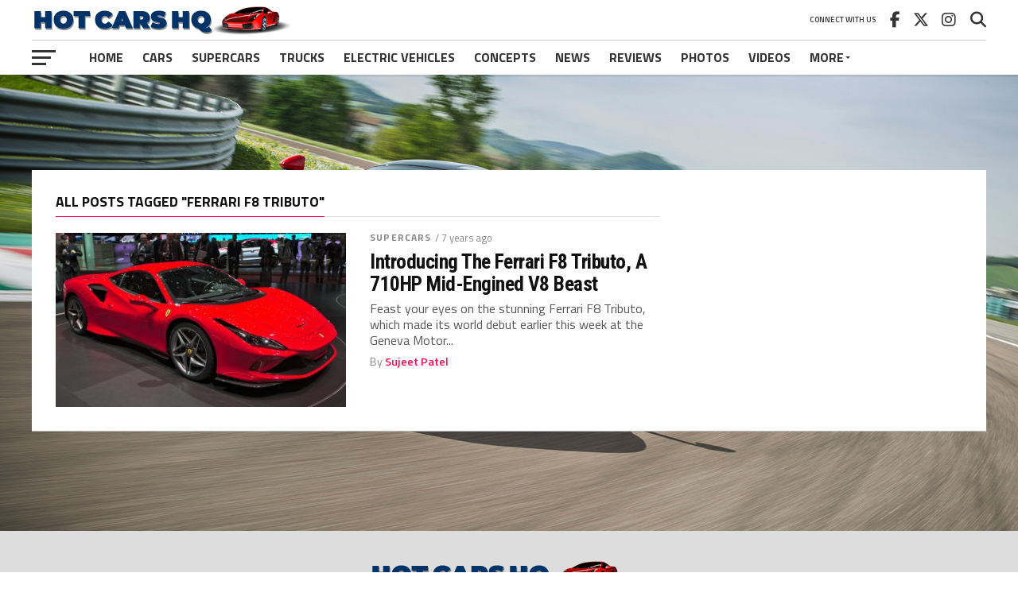

--- FILE ---
content_type: text/html; charset=UTF-8
request_url: https://www.hotcarshq.com/tag/ferrari-f8-tributo/
body_size: 16988
content:
<!DOCTYPE html>
<html lang="en-US">
<head>
<meta charset="UTF-8" >
<meta name="viewport" id="viewport" content="width=device-width, initial-scale=1.0, maximum-scale=1.0, minimum-scale=1.0, user-scalable=no" />
<link rel="pingback" href="https://www.hotcarshq.com/xmlrpc.php" />
<meta property="og:image" content="https://www.hotcarshq.com/wp-content/uploads/2019/03/Ferrari_F8_Tributo-1000x600.jpg" />
<meta name="twitter:image" content="https://www.hotcarshq.com/wp-content/uploads/2019/03/Ferrari_F8_Tributo-1000x600.jpg" />
<meta property="og:description" content="Because Life&#039;s Too Short To Drive Boring Cars" />
<meta name='robots' content='index, follow, max-image-preview:large, max-snippet:-1, max-video-preview:-1' />

	<!-- This site is optimized with the Yoast SEO plugin v26.8 - https://yoast.com/product/yoast-seo-wordpress/ -->
	<title>Ferrari F8 Tributo Archives - Hot Cars HQ</title>
	<link rel="canonical" href="https://www.hotcarshq.com/tag/ferrari-f8-tributo/" />
	<meta property="og:locale" content="en_US" />
	<meta property="og:type" content="article" />
	<meta property="og:title" content="Ferrari F8 Tributo Archives - Hot Cars HQ" />
	<meta property="og:url" content="https://www.hotcarshq.com/tag/ferrari-f8-tributo/" />
	<meta property="og:site_name" content="Hot Cars HQ" />
	<meta name="twitter:card" content="summary_large_image" />
	<script type="application/ld+json" class="yoast-schema-graph">{"@context":"https://schema.org","@graph":[{"@type":"CollectionPage","@id":"https://www.hotcarshq.com/tag/ferrari-f8-tributo/","url":"https://www.hotcarshq.com/tag/ferrari-f8-tributo/","name":"Ferrari F8 Tributo Archives - Hot Cars HQ","isPartOf":{"@id":"https://www.hotcarshq.com/#website"},"primaryImageOfPage":{"@id":"https://www.hotcarshq.com/tag/ferrari-f8-tributo/#primaryimage"},"image":{"@id":"https://www.hotcarshq.com/tag/ferrari-f8-tributo/#primaryimage"},"thumbnailUrl":"https://www.hotcarshq.com/wp-content/uploads/2019/03/Ferrari_F8_Tributo.jpg","breadcrumb":{"@id":"https://www.hotcarshq.com/tag/ferrari-f8-tributo/#breadcrumb"},"inLanguage":"en-US"},{"@type":"ImageObject","inLanguage":"en-US","@id":"https://www.hotcarshq.com/tag/ferrari-f8-tributo/#primaryimage","url":"https://www.hotcarshq.com/wp-content/uploads/2019/03/Ferrari_F8_Tributo.jpg","contentUrl":"https://www.hotcarshq.com/wp-content/uploads/2019/03/Ferrari_F8_Tributo.jpg","width":1200,"height":800,"caption":"Ferrari F8 Tributo"},{"@type":"BreadcrumbList","@id":"https://www.hotcarshq.com/tag/ferrari-f8-tributo/#breadcrumb","itemListElement":[{"@type":"ListItem","position":1,"name":"Home","item":"https://www.hotcarshq.com/"},{"@type":"ListItem","position":2,"name":"Ferrari F8 Tributo"}]},{"@type":"WebSite","@id":"https://www.hotcarshq.com/#website","url":"https://www.hotcarshq.com/","name":"Hot Cars HQ","description":"Because Life&#039;s Too Short To Drive Boring Cars","potentialAction":[{"@type":"SearchAction","target":{"@type":"EntryPoint","urlTemplate":"https://www.hotcarshq.com/?s={search_term_string}"},"query-input":{"@type":"PropertyValueSpecification","valueRequired":true,"valueName":"search_term_string"}}],"inLanguage":"en-US"}]}</script>
	<!-- / Yoast SEO plugin. -->


<link rel='dns-prefetch' href='//secure.gravatar.com' />
<link rel='dns-prefetch' href='//stats.wp.com' />
<link rel='dns-prefetch' href='//fonts.googleapis.com' />
<link rel='dns-prefetch' href='//v0.wordpress.com' />
<link rel="alternate" type="application/rss+xml" title="Hot Cars HQ &raquo; Feed" href="https://www.hotcarshq.com/feed/" />
<link rel="alternate" type="application/rss+xml" title="Hot Cars HQ &raquo; Comments Feed" href="https://www.hotcarshq.com/comments/feed/" />
<link rel="alternate" type="application/rss+xml" title="Hot Cars HQ &raquo; Ferrari F8 Tributo Tag Feed" href="https://www.hotcarshq.com/tag/ferrari-f8-tributo/feed/" />
<style id='wp-img-auto-sizes-contain-inline-css' type='text/css'>
img:is([sizes=auto i],[sizes^="auto," i]){contain-intrinsic-size:3000px 1500px}
/*# sourceURL=wp-img-auto-sizes-contain-inline-css */
</style>
<style id='wp-emoji-styles-inline-css' type='text/css'>

	img.wp-smiley, img.emoji {
		display: inline !important;
		border: none !important;
		box-shadow: none !important;
		height: 1em !important;
		width: 1em !important;
		margin: 0 0.07em !important;
		vertical-align: -0.1em !important;
		background: none !important;
		padding: 0 !important;
	}
/*# sourceURL=wp-emoji-styles-inline-css */
</style>
<style id='wp-block-library-inline-css' type='text/css'>
:root{--wp-block-synced-color:#7a00df;--wp-block-synced-color--rgb:122,0,223;--wp-bound-block-color:var(--wp-block-synced-color);--wp-editor-canvas-background:#ddd;--wp-admin-theme-color:#007cba;--wp-admin-theme-color--rgb:0,124,186;--wp-admin-theme-color-darker-10:#006ba1;--wp-admin-theme-color-darker-10--rgb:0,107,160.5;--wp-admin-theme-color-darker-20:#005a87;--wp-admin-theme-color-darker-20--rgb:0,90,135;--wp-admin-border-width-focus:2px}@media (min-resolution:192dpi){:root{--wp-admin-border-width-focus:1.5px}}.wp-element-button{cursor:pointer}:root .has-very-light-gray-background-color{background-color:#eee}:root .has-very-dark-gray-background-color{background-color:#313131}:root .has-very-light-gray-color{color:#eee}:root .has-very-dark-gray-color{color:#313131}:root .has-vivid-green-cyan-to-vivid-cyan-blue-gradient-background{background:linear-gradient(135deg,#00d084,#0693e3)}:root .has-purple-crush-gradient-background{background:linear-gradient(135deg,#34e2e4,#4721fb 50%,#ab1dfe)}:root .has-hazy-dawn-gradient-background{background:linear-gradient(135deg,#faaca8,#dad0ec)}:root .has-subdued-olive-gradient-background{background:linear-gradient(135deg,#fafae1,#67a671)}:root .has-atomic-cream-gradient-background{background:linear-gradient(135deg,#fdd79a,#004a59)}:root .has-nightshade-gradient-background{background:linear-gradient(135deg,#330968,#31cdcf)}:root .has-midnight-gradient-background{background:linear-gradient(135deg,#020381,#2874fc)}:root{--wp--preset--font-size--normal:16px;--wp--preset--font-size--huge:42px}.has-regular-font-size{font-size:1em}.has-larger-font-size{font-size:2.625em}.has-normal-font-size{font-size:var(--wp--preset--font-size--normal)}.has-huge-font-size{font-size:var(--wp--preset--font-size--huge)}.has-text-align-center{text-align:center}.has-text-align-left{text-align:left}.has-text-align-right{text-align:right}.has-fit-text{white-space:nowrap!important}#end-resizable-editor-section{display:none}.aligncenter{clear:both}.items-justified-left{justify-content:flex-start}.items-justified-center{justify-content:center}.items-justified-right{justify-content:flex-end}.items-justified-space-between{justify-content:space-between}.screen-reader-text{border:0;clip-path:inset(50%);height:1px;margin:-1px;overflow:hidden;padding:0;position:absolute;width:1px;word-wrap:normal!important}.screen-reader-text:focus{background-color:#ddd;clip-path:none;color:#444;display:block;font-size:1em;height:auto;left:5px;line-height:normal;padding:15px 23px 14px;text-decoration:none;top:5px;width:auto;z-index:100000}html :where(.has-border-color){border-style:solid}html :where([style*=border-top-color]){border-top-style:solid}html :where([style*=border-right-color]){border-right-style:solid}html :where([style*=border-bottom-color]){border-bottom-style:solid}html :where([style*=border-left-color]){border-left-style:solid}html :where([style*=border-width]){border-style:solid}html :where([style*=border-top-width]){border-top-style:solid}html :where([style*=border-right-width]){border-right-style:solid}html :where([style*=border-bottom-width]){border-bottom-style:solid}html :where([style*=border-left-width]){border-left-style:solid}html :where(img[class*=wp-image-]){height:auto;max-width:100%}:where(figure){margin:0 0 1em}html :where(.is-position-sticky){--wp-admin--admin-bar--position-offset:var(--wp-admin--admin-bar--height,0px)}@media screen and (max-width:600px){html :where(.is-position-sticky){--wp-admin--admin-bar--position-offset:0px}}

/*# sourceURL=wp-block-library-inline-css */
</style><style id='global-styles-inline-css' type='text/css'>
:root{--wp--preset--aspect-ratio--square: 1;--wp--preset--aspect-ratio--4-3: 4/3;--wp--preset--aspect-ratio--3-4: 3/4;--wp--preset--aspect-ratio--3-2: 3/2;--wp--preset--aspect-ratio--2-3: 2/3;--wp--preset--aspect-ratio--16-9: 16/9;--wp--preset--aspect-ratio--9-16: 9/16;--wp--preset--color--black: #000000;--wp--preset--color--cyan-bluish-gray: #abb8c3;--wp--preset--color--white: #ffffff;--wp--preset--color--pale-pink: #f78da7;--wp--preset--color--vivid-red: #cf2e2e;--wp--preset--color--luminous-vivid-orange: #ff6900;--wp--preset--color--luminous-vivid-amber: #fcb900;--wp--preset--color--light-green-cyan: #7bdcb5;--wp--preset--color--vivid-green-cyan: #00d084;--wp--preset--color--pale-cyan-blue: #8ed1fc;--wp--preset--color--vivid-cyan-blue: #0693e3;--wp--preset--color--vivid-purple: #9b51e0;--wp--preset--gradient--vivid-cyan-blue-to-vivid-purple: linear-gradient(135deg,rgb(6,147,227) 0%,rgb(155,81,224) 100%);--wp--preset--gradient--light-green-cyan-to-vivid-green-cyan: linear-gradient(135deg,rgb(122,220,180) 0%,rgb(0,208,130) 100%);--wp--preset--gradient--luminous-vivid-amber-to-luminous-vivid-orange: linear-gradient(135deg,rgb(252,185,0) 0%,rgb(255,105,0) 100%);--wp--preset--gradient--luminous-vivid-orange-to-vivid-red: linear-gradient(135deg,rgb(255,105,0) 0%,rgb(207,46,46) 100%);--wp--preset--gradient--very-light-gray-to-cyan-bluish-gray: linear-gradient(135deg,rgb(238,238,238) 0%,rgb(169,184,195) 100%);--wp--preset--gradient--cool-to-warm-spectrum: linear-gradient(135deg,rgb(74,234,220) 0%,rgb(151,120,209) 20%,rgb(207,42,186) 40%,rgb(238,44,130) 60%,rgb(251,105,98) 80%,rgb(254,248,76) 100%);--wp--preset--gradient--blush-light-purple: linear-gradient(135deg,rgb(255,206,236) 0%,rgb(152,150,240) 100%);--wp--preset--gradient--blush-bordeaux: linear-gradient(135deg,rgb(254,205,165) 0%,rgb(254,45,45) 50%,rgb(107,0,62) 100%);--wp--preset--gradient--luminous-dusk: linear-gradient(135deg,rgb(255,203,112) 0%,rgb(199,81,192) 50%,rgb(65,88,208) 100%);--wp--preset--gradient--pale-ocean: linear-gradient(135deg,rgb(255,245,203) 0%,rgb(182,227,212) 50%,rgb(51,167,181) 100%);--wp--preset--gradient--electric-grass: linear-gradient(135deg,rgb(202,248,128) 0%,rgb(113,206,126) 100%);--wp--preset--gradient--midnight: linear-gradient(135deg,rgb(2,3,129) 0%,rgb(40,116,252) 100%);--wp--preset--font-size--small: 13px;--wp--preset--font-size--medium: 20px;--wp--preset--font-size--large: 36px;--wp--preset--font-size--x-large: 42px;--wp--preset--spacing--20: 0.44rem;--wp--preset--spacing--30: 0.67rem;--wp--preset--spacing--40: 1rem;--wp--preset--spacing--50: 1.5rem;--wp--preset--spacing--60: 2.25rem;--wp--preset--spacing--70: 3.38rem;--wp--preset--spacing--80: 5.06rem;--wp--preset--shadow--natural: 6px 6px 9px rgba(0, 0, 0, 0.2);--wp--preset--shadow--deep: 12px 12px 50px rgba(0, 0, 0, 0.4);--wp--preset--shadow--sharp: 6px 6px 0px rgba(0, 0, 0, 0.2);--wp--preset--shadow--outlined: 6px 6px 0px -3px rgb(255, 255, 255), 6px 6px rgb(0, 0, 0);--wp--preset--shadow--crisp: 6px 6px 0px rgb(0, 0, 0);}:where(.is-layout-flex){gap: 0.5em;}:where(.is-layout-grid){gap: 0.5em;}body .is-layout-flex{display: flex;}.is-layout-flex{flex-wrap: wrap;align-items: center;}.is-layout-flex > :is(*, div){margin: 0;}body .is-layout-grid{display: grid;}.is-layout-grid > :is(*, div){margin: 0;}:where(.wp-block-columns.is-layout-flex){gap: 2em;}:where(.wp-block-columns.is-layout-grid){gap: 2em;}:where(.wp-block-post-template.is-layout-flex){gap: 1.25em;}:where(.wp-block-post-template.is-layout-grid){gap: 1.25em;}.has-black-color{color: var(--wp--preset--color--black) !important;}.has-cyan-bluish-gray-color{color: var(--wp--preset--color--cyan-bluish-gray) !important;}.has-white-color{color: var(--wp--preset--color--white) !important;}.has-pale-pink-color{color: var(--wp--preset--color--pale-pink) !important;}.has-vivid-red-color{color: var(--wp--preset--color--vivid-red) !important;}.has-luminous-vivid-orange-color{color: var(--wp--preset--color--luminous-vivid-orange) !important;}.has-luminous-vivid-amber-color{color: var(--wp--preset--color--luminous-vivid-amber) !important;}.has-light-green-cyan-color{color: var(--wp--preset--color--light-green-cyan) !important;}.has-vivid-green-cyan-color{color: var(--wp--preset--color--vivid-green-cyan) !important;}.has-pale-cyan-blue-color{color: var(--wp--preset--color--pale-cyan-blue) !important;}.has-vivid-cyan-blue-color{color: var(--wp--preset--color--vivid-cyan-blue) !important;}.has-vivid-purple-color{color: var(--wp--preset--color--vivid-purple) !important;}.has-black-background-color{background-color: var(--wp--preset--color--black) !important;}.has-cyan-bluish-gray-background-color{background-color: var(--wp--preset--color--cyan-bluish-gray) !important;}.has-white-background-color{background-color: var(--wp--preset--color--white) !important;}.has-pale-pink-background-color{background-color: var(--wp--preset--color--pale-pink) !important;}.has-vivid-red-background-color{background-color: var(--wp--preset--color--vivid-red) !important;}.has-luminous-vivid-orange-background-color{background-color: var(--wp--preset--color--luminous-vivid-orange) !important;}.has-luminous-vivid-amber-background-color{background-color: var(--wp--preset--color--luminous-vivid-amber) !important;}.has-light-green-cyan-background-color{background-color: var(--wp--preset--color--light-green-cyan) !important;}.has-vivid-green-cyan-background-color{background-color: var(--wp--preset--color--vivid-green-cyan) !important;}.has-pale-cyan-blue-background-color{background-color: var(--wp--preset--color--pale-cyan-blue) !important;}.has-vivid-cyan-blue-background-color{background-color: var(--wp--preset--color--vivid-cyan-blue) !important;}.has-vivid-purple-background-color{background-color: var(--wp--preset--color--vivid-purple) !important;}.has-black-border-color{border-color: var(--wp--preset--color--black) !important;}.has-cyan-bluish-gray-border-color{border-color: var(--wp--preset--color--cyan-bluish-gray) !important;}.has-white-border-color{border-color: var(--wp--preset--color--white) !important;}.has-pale-pink-border-color{border-color: var(--wp--preset--color--pale-pink) !important;}.has-vivid-red-border-color{border-color: var(--wp--preset--color--vivid-red) !important;}.has-luminous-vivid-orange-border-color{border-color: var(--wp--preset--color--luminous-vivid-orange) !important;}.has-luminous-vivid-amber-border-color{border-color: var(--wp--preset--color--luminous-vivid-amber) !important;}.has-light-green-cyan-border-color{border-color: var(--wp--preset--color--light-green-cyan) !important;}.has-vivid-green-cyan-border-color{border-color: var(--wp--preset--color--vivid-green-cyan) !important;}.has-pale-cyan-blue-border-color{border-color: var(--wp--preset--color--pale-cyan-blue) !important;}.has-vivid-cyan-blue-border-color{border-color: var(--wp--preset--color--vivid-cyan-blue) !important;}.has-vivid-purple-border-color{border-color: var(--wp--preset--color--vivid-purple) !important;}.has-vivid-cyan-blue-to-vivid-purple-gradient-background{background: var(--wp--preset--gradient--vivid-cyan-blue-to-vivid-purple) !important;}.has-light-green-cyan-to-vivid-green-cyan-gradient-background{background: var(--wp--preset--gradient--light-green-cyan-to-vivid-green-cyan) !important;}.has-luminous-vivid-amber-to-luminous-vivid-orange-gradient-background{background: var(--wp--preset--gradient--luminous-vivid-amber-to-luminous-vivid-orange) !important;}.has-luminous-vivid-orange-to-vivid-red-gradient-background{background: var(--wp--preset--gradient--luminous-vivid-orange-to-vivid-red) !important;}.has-very-light-gray-to-cyan-bluish-gray-gradient-background{background: var(--wp--preset--gradient--very-light-gray-to-cyan-bluish-gray) !important;}.has-cool-to-warm-spectrum-gradient-background{background: var(--wp--preset--gradient--cool-to-warm-spectrum) !important;}.has-blush-light-purple-gradient-background{background: var(--wp--preset--gradient--blush-light-purple) !important;}.has-blush-bordeaux-gradient-background{background: var(--wp--preset--gradient--blush-bordeaux) !important;}.has-luminous-dusk-gradient-background{background: var(--wp--preset--gradient--luminous-dusk) !important;}.has-pale-ocean-gradient-background{background: var(--wp--preset--gradient--pale-ocean) !important;}.has-electric-grass-gradient-background{background: var(--wp--preset--gradient--electric-grass) !important;}.has-midnight-gradient-background{background: var(--wp--preset--gradient--midnight) !important;}.has-small-font-size{font-size: var(--wp--preset--font-size--small) !important;}.has-medium-font-size{font-size: var(--wp--preset--font-size--medium) !important;}.has-large-font-size{font-size: var(--wp--preset--font-size--large) !important;}.has-x-large-font-size{font-size: var(--wp--preset--font-size--x-large) !important;}
/*# sourceURL=global-styles-inline-css */
</style>

<style id='classic-theme-styles-inline-css' type='text/css'>
/*! This file is auto-generated */
.wp-block-button__link{color:#fff;background-color:#32373c;border-radius:9999px;box-shadow:none;text-decoration:none;padding:calc(.667em + 2px) calc(1.333em + 2px);font-size:1.125em}.wp-block-file__button{background:#32373c;color:#fff;text-decoration:none}
/*# sourceURL=/wp-includes/css/classic-themes.min.css */
</style>
<link rel='stylesheet' id='mvp-custom-style-css' href='https://www.hotcarshq.com/wp-content/themes/the-league/style.css?ver=6.9' type='text/css' media='all' />
<style id='mvp-custom-style-inline-css' type='text/css'>


#mvp-wallpaper {
	background: url() no-repeat 50% 0;
	}

a,
a:visited,
.post-info-name a,
ul.mvp-author-info-list li.mvp-author-info-name span a,
.woocommerce .woocommerce-breadcrumb a {
	color: #0077ee;
	}

#mvp-comments-button a,
#mvp-comments-button span.mvp-comment-but-text,
a.mvp-inf-more-but,
.sp-template a,
.sp-data-table a {
	color: #0077ee !important;
	}

#mvp-comments-button a:hover,
#mvp-comments-button span.mvp-comment-but-text:hover,
a.mvp-inf-more-but:hover {
	border: 1px solid #0077ee;
	color: #0077ee !important;
	}

a:hover,
.mvp-feat4-sub-text h2 a:hover,
span.mvp-widget-head-link a,
.mvp-widget-list-text1 h2 a:hover,
.mvp-blog-story-text h2 a:hover,
.mvp-side-tab-text h2 a:hover,
.mvp-more-post-text h2 a:hover,
span.mvp-blog-story-author a,
.woocommerce .woocommerce-breadcrumb a:hover,
#mvp-side-wrap a:hover,
.mvp-post-info-top h3 a:hover,
#mvp-side-wrap .mvp-widget-feat-text h3 a:hover,
.mvp-widget-author-text h3 a:hover,
#mvp-side-wrap .mvp-widget-author-text h3 a:hover,
.mvp-feat5-text h2 a:hover {
	color: #fe074e !important;
	}

#mvp-main-nav-wrap,
#mvp-fly-wrap,
ul.mvp-fly-soc-list li a:hover {
	background: #ffffff;
	}

ul.mvp-fly-soc-list li a {
	color: #ffffff !important;
	}

#mvp-nav-menu ul li a,
span.mvp-nav-soc-head,
span.mvp-nav-search-but,
span.mvp-nav-soc-but,
nav.mvp-fly-nav-menu ul li.menu-item-has-children:after,
nav.mvp-fly-nav-menu ul li.menu-item-has-children.tog-minus:after,
nav.mvp-fly-nav-menu ul li a,
span.mvp-fly-soc-head {
	color: #333333;
	}

ul.mvp-fly-soc-list li a:hover {
	color: #333333 !important;
	}

.mvp-fly-but-wrap span,
ul.mvp-fly-soc-list li a {
	background: #333333;
	}

ul.mvp-fly-soc-list li a:hover {
	border: 2px solid #333333;
	}

#mvp-nav-menu ul li.menu-item-has-children ul.sub-menu li a:after,
#mvp-nav-menu ul li.menu-item-has-children ul.sub-menu li ul.sub-menu li a:after,
#mvp-nav-menu ul li.menu-item-has-children ul.sub-menu li ul.sub-menu li ul.sub-menu li a:after,
#mvp-nav-menu ul li.menu-item-has-children ul.mvp-mega-list li a:after,
#mvp-nav-menu ul li.menu-item-has-children a:after {
	border-color: #333333 transparent transparent transparent;
	}

#mvp-nav-menu ul li:hover a,
span.mvp-nav-search-but:hover,
span.mvp-nav-soc-but:hover,
#mvp-nav-menu ul li ul.mvp-mega-list li a:hover,
nav.mvp-fly-nav-menu ul li a:hover {
	color: #fe074e !important;
	}

#mvp-nav-menu ul li:hover a {
	border-bottom: 1px solid #fe074e;
	}

.mvp-fly-but-wrap:hover span {
	background: #fe074e;
	}

#mvp-nav-menu ul li.menu-item-has-children:hover a:after {
	border-color: #fe074e transparent transparent transparent !important;
	}

ul.mvp-score-list li:hover {
	border: 1px solid #fe074e;
	}

.es-nav span:hover a,
ul.mvp-side-tab-list li span.mvp-side-tab-head i {
	color: #fe074e;
	}

span.mvp-feat1-cat,
.mvp-vid-box-wrap,
span.mvp-post-cat,
.mvp-prev-next-text a,
.mvp-prev-next-text a:visited,
.mvp-prev-next-text a:hover,
.mvp-mob-soc-share-but,
.mvp-scores-status,
.sportspress h1.mvp-post-title .sp-player-number {
	background: #fe074e;
	}

.sp-table-caption {
	background: #fe074e !important;
	}

.woocommerce .star-rating span:before,
.woocommerce-message:before,
.woocommerce-info:before,
.woocommerce-message:before {
	color: #fe074e;
	}

.woocommerce .widget_price_filter .ui-slider .ui-slider-range,
.woocommerce .widget_price_filter .ui-slider .ui-slider-handle,
.woocommerce span.onsale,
.woocommerce #respond input#submit.alt,
.woocommerce a.button.alt,
.woocommerce button.button.alt,
.woocommerce input.button.alt,
.woocommerce #respond input#submit.alt:hover,
.woocommerce a.button.alt:hover,
.woocommerce button.button.alt:hover,
.woocommerce input.button.alt:hover {
	background-color: #fe074e;
	}

span.mvp-sec-head,
.mvp-authors-name {
	border-bottom: 1px solid #fe074e;
	}

.woocommerce-error,
.woocommerce-info,
.woocommerce-message {
	border-top-color: #fe074e;
	}

#mvp-nav-menu ul li a,
nav.mvp-fly-nav-menu ul li a,
#mvp-foot-nav ul.menu li a,
#mvp-foot-menu ul.menu li a {
	font-family: 'Titillium Web', sans-serif;
	}

body,
.mvp-feat1-text p,
.mvp-feat4-main-text p,
.mvp-feat2-main-text p,
.mvp-feat3-main-text p,
.mvp-feat4-sub-text p,
.mvp-widget-list-text1 p,
.mvp-blog-story-text p,
.mvp-blog-story-info,
span.mvp-post-excerpt,
ul.mvp-author-info-list li.mvp-author-info-name p,
ul.mvp-author-info-list li.mvp-author-info-name span,
.mvp-post-date,
span.mvp-feat-caption,
span.mvp-feat-caption-wide,
#mvp-content-main p,
#mvp-author-box-text p,
.mvp-more-post-text p,
#mvp-404 p,
#mvp-foot-copy,
#searchform input,
span.mvp-author-page-desc,
#woo-content p,
.mvp-search-text p,
#comments .c p,
.mvp-widget-feat-text p,
.mvp-feat5-text p {
	font-family: 'Titillium Web', sans-serif;
	}

span.mvp-nav-soc-head,
.mvp-score-status p,
.mvp-score-teams p,
.mvp-scores-status p,
.mvp-scores-teams p,
ul.mvp-feat2-list li h3,
.mvp-feat4-sub-text h3,
.mvp-widget-head-wrap h4,
span.mvp-widget-head-link,
.mvp-widget-list-text1 h3,
.mvp-blog-story-text h3,
ul.mvp-side-tab-list li span.mvp-side-tab-head,
.mvp-side-tab-text h3,
span.mvp-post-cat,
.mvp-post-tags,
span.mvp-author-box-name,
#mvp-comments-button a,
#mvp-comments-button span.mvp-comment-but-text,
span.mvp-sec-head,
a.mvp-inf-more-but,
.pagination span, .pagination a,
.woocommerce ul.product_list_widget span.product-title,
.woocommerce ul.product_list_widget li a,
.woocommerce #reviews #comments ol.commentlist li .comment-text p.meta,
.woocommerce .related h2,
.woocommerce div.product .woocommerce-tabs .panel h2,
.woocommerce div.product .product_title,
#mvp-content-main h1,
#mvp-content-main h2,
#mvp-content-main h3,
#mvp-content-main h4,
#mvp-content-main h5,
#mvp-content-main h6,
#woo-content h1.page-title,
.woocommerce .woocommerce-breadcrumb,
.mvp-authors-name,
#respond #submit,
.comment-reply a,
#cancel-comment-reply-link,
span.mvp-feat1-cat,
span.mvp-post-info-date,
.mvp-widget-feat-text h3,
.mvp-widget-author-text h3 a,
.sp-table-caption {
	font-family: 'Titillium Web', sans-serif !important;
	}

.mvp-feat1-text h2,
.mvp-feat1-text h2.mvp-stand-title,
.mvp-feat4-main-text h2,
.mvp-feat4-main-text h2.mvp-stand-title,
.mvp-feat1-sub-text h2,
.mvp-feat2-main-text h2,
.mvp-feat2-sub-text h2,
ul.mvp-feat2-list li h2,
.mvp-feat3-main-text h2,
.mvp-feat3-sub-text h2,
.mvp-feat4-sub-text h2 a,
.mvp-widget-list-text1 h2 a,
.mvp-blog-story-text h2 a,
.mvp-side-tab-text h2 a,
#mvp-content-main blockquote p,
.mvp-more-post-text h2 a,
h2.mvp-authors-latest a,
.mvp-widget-feat-text h2 a,
.mvp-widget-author-text h2 a,
.mvp-feat5-text h2 a,
.mvp-scores-title h2 a {
	font-family: 'Roboto Condensed', sans-serif;
	}

h1.mvp-post-title,
.mvp-cat-head h1,
#mvp-404 h1,
h1.mvp-author-top-head,
#woo-content h1.page-title,
.woocommerce div.product .product_title,
.woocommerce ul.products li.product h3 {
	font-family: 'Roboto', sans-serif;
	}

	

	.mvp-nav-links {
		display: none;
		}
		

	.single #mvp-foot-wrap {
		padding-bottom: 70px;
		}
		
/*# sourceURL=mvp-custom-style-inline-css */
</style>
<link rel='stylesheet' id='mvp-reset-css' href='https://www.hotcarshq.com/wp-content/themes/the-league/css/reset.css?ver=6.9' type='text/css' media='all' />
<link rel='stylesheet' id='fontawesome-css' href='https://www.hotcarshq.com/wp-content/themes/the-league/font-awesome/css/all.css?ver=6.9' type='text/css' media='all' />
<link rel='stylesheet' id='mvp-fonts-css' href='//fonts.googleapis.com/css?family=Advent+Pro%3A700%7CRoboto%3A300%2C400%2C500%2C700%2C900%7COswald%3A300%2C400%2C700%7CLato%3A300%2C400%2C700%7CWork+Sans%3A200%2C300%2C400%2C500%2C600%2C700%2C800%2C900%7COpen+Sans%3A400%2C700%2C800%7CRoboto+Condensed%3A100%2C200%2C300%2C400%2C500%2C600%2C700%2C800%2C900%7CRoboto%3A100%2C200%2C300%2C400%2C500%2C600%2C700%2C800%2C900%7CTitillium+Web%3A100%2C200%2C300%2C400%2C500%2C600%2C700%2C800%2C900%7CTitillium+Web%3A100%2C200%2C300%2C400%2C500%2C600%2C700%2C800%2C900%7CTitillium+Web%3A100%2C200%2C300%2C400%2C500%2C600%2C700%2C800%2C900&#038;subset=latin,latin-ext,cyrillic,cyrillic-ext,greek-ext,greek,vietnamese' type='text/css' media='all' />
<link rel='stylesheet' id='mvp-media-queries-css' href='https://www.hotcarshq.com/wp-content/themes/the-league/css/media-queries.css?ver=6.9' type='text/css' media='all' />
<script type="text/javascript" src="https://www.hotcarshq.com/wp-includes/js/jquery/jquery.min.js?ver=3.7.1" id="jquery-core-js"></script>
<script type="text/javascript" src="https://www.hotcarshq.com/wp-includes/js/jquery/jquery-migrate.min.js?ver=3.4.1" id="jquery-migrate-js"></script>
<link rel="https://api.w.org/" href="https://www.hotcarshq.com/wp-json/" /><link rel="alternate" title="JSON" type="application/json" href="https://www.hotcarshq.com/wp-json/wp/v2/tags/576" /><link rel="EditURI" type="application/rsd+xml" title="RSD" href="https://www.hotcarshq.com/xmlrpc.php?rsd" />
<meta name="generator" content="WordPress 6.9" />
	<style>img#wpstats{display:none}</style>
		<style type="text/css">.recentcomments a{display:inline !important;padding:0 !important;margin:0 !important;}</style><style type="text/css" id="custom-background-css">
body.custom-background { background-image: url("https://www.hotcarshq.com/wp-content/uploads/2016/07/LaFerrari_On_Track.jpg"); background-position: left top; background-size: cover; background-repeat: no-repeat; background-attachment: fixed; }
</style>
	</head>
<body class="archive tag tag-ferrari-f8-tributo tag-576 custom-background wp-embed-responsive wp-theme-the-league">
	<div id="mvp-fly-wrap">
	<div id="mvp-fly-menu-top" class="left relative">
		<div class="mvp-fly-top-out left relative">
			<div class="mvp-fly-top-in">
				<div id="mvp-fly-logo" class="left relative">
											<a href="https://www.hotcarshq.com/"><img src="https://www.hotcarshq.com/wp-content/uploads/2020/02/HotCarsHQ-NewLogo.png" alt="Hot Cars HQ" data-rjs="2" /></a>
									</div><!--mvp-fly-logo-->
			</div><!--mvp-fly-top-in-->
			<div class="mvp-fly-but-wrap mvp-fly-but-menu mvp-fly-but-click">
				<span></span>
				<span></span>
				<span></span>
				<span></span>
			</div><!--mvp-fly-but-wrap-->
		</div><!--mvp-fly-top-out-->
	</div><!--mvp-fly-menu-top-->
	<div id="mvp-fly-menu-wrap">
		<nav class="mvp-fly-nav-menu left relative">
			<div class="menu-main-menu-container"><ul id="menu-main-menu" class="menu"><li id="menu-item-20" class="menu-item menu-item-type-custom menu-item-object-custom menu-item-home menu-item-20"><a href="https://www.hotcarshq.com">Home</a></li>
<li id="menu-item-45" class="mvp-mega-dropdown menu-item menu-item-type-taxonomy menu-item-object-category menu-item-45"><a href="https://www.hotcarshq.com/category/cars/">Cars</a></li>
<li id="menu-item-49" class="mvp-mega-dropdown menu-item menu-item-type-taxonomy menu-item-object-category menu-item-49"><a href="https://www.hotcarshq.com/category/supercars/">Supercars</a></li>
<li id="menu-item-50" class="mvp-mega-dropdown menu-item menu-item-type-taxonomy menu-item-object-category menu-item-50"><a href="https://www.hotcarshq.com/category/trucks/">Trucks</a></li>
<li id="menu-item-9356" class="mvp-mega-dropdown menu-item menu-item-type-taxonomy menu-item-object-category menu-item-9356"><a href="https://www.hotcarshq.com/category/electric-vehicles/">Electric Vehicles</a></li>
<li id="menu-item-46" class="mvp-mega-dropdown menu-item menu-item-type-taxonomy menu-item-object-category menu-item-46"><a href="https://www.hotcarshq.com/category/concept-cars/">Concepts</a></li>
<li id="menu-item-47" class="mvp-mega-dropdown menu-item menu-item-type-taxonomy menu-item-object-category menu-item-47"><a href="https://www.hotcarshq.com/category/news/">News</a></li>
<li id="menu-item-48" class="mvp-mega-dropdown menu-item menu-item-type-taxonomy menu-item-object-category menu-item-48"><a href="https://www.hotcarshq.com/category/reviews/">Reviews</a></li>
<li id="menu-item-52" class="mvp-mega-dropdown menu-item menu-item-type-taxonomy menu-item-object-category menu-item-52"><a href="https://www.hotcarshq.com/category/photos/">Photos</a></li>
<li id="menu-item-51" class="mvp-mega-dropdown menu-item menu-item-type-taxonomy menu-item-object-category menu-item-51"><a href="https://www.hotcarshq.com/category/videos/">Videos</a></li>
<li id="menu-item-4204" class="menu-item menu-item-type-custom menu-item-object-custom menu-item-home menu-item-has-children menu-item-4204"><a href="https://www.hotcarshq.com/#">More</a>
<ul class="sub-menu">
	<li id="menu-item-4205" class="menu-item menu-item-type-post_type menu-item-object-page menu-item-4205"><a href="https://www.hotcarshq.com/about/">About Hot Cars HQ</a></li>
	<li id="menu-item-4206" class="menu-item menu-item-type-post_type menu-item-object-page menu-item-4206"><a href="https://www.hotcarshq.com/contact/">Contact Us</a></li>
	<li id="menu-item-4207" class="menu-item menu-item-type-post_type menu-item-object-page menu-item-4207"><a href="https://www.hotcarshq.com/friends-hot-cars-hq/">Links</a></li>
	<li id="menu-item-4208" class="menu-item menu-item-type-post_type menu-item-object-page menu-item-4208"><a href="https://www.hotcarshq.com/advertise/">Advertise</a></li>
</ul>
</li>
</ul></div>		</nav>
	</div><!--mvp-fly-menu-wrap-->
	<div id="mvp-fly-soc-wrap">
		<span class="mvp-fly-soc-head">Connect with us</span>
		<ul class="mvp-fly-soc-list left relative">
							<li><a href="https://www.facebook.com/HotCarsHQ/" target="_blank" class="fab fa-facebook-f"></a></li>
										<li><a href="https://twitter.com/HotCarsHQ" target="_blank" class="fa-brands fa-x-twitter"></a></li>
													<li><a href="https://instagram.com/hotcarshq/" target="_blank" class="fab fa-instagram"></a></li>
																	</ul>
	</div><!--mvp-fly-soc-wrap-->
</div><!--mvp-fly-wrap-->				<div id="mvp-site" class="left relative">
		<div id="mvp-search-wrap">
			<div id="mvp-search-box">
				<form method="get" id="searchform" action="https://www.hotcarshq.com/">
	<input type="text" name="s" id="s" value="Search" onfocus='if (this.value == "Search") { this.value = ""; }' onblur='if (this.value == "") { this.value = "Search"; }' />
	<input type="hidden" id="searchsubmit" value="Search" />
</form>			</div><!--mvp-search-box-->
			<div class="mvp-search-but-wrap mvp-search-click">
				<span></span>
				<span></span>
			</div><!--mvp-search-but-wrap-->
		</div><!--mvp-search-wrap-->
		<header id="mvp-top-head-wrap">
						<nav id="mvp-main-nav-wrap">
				<div id="mvp-top-nav-wrap" class="left relative">
					<div class="mvp-main-box-cont">
						<div id="mvp-top-nav-cont" class="left relative">
							<div class="mvp-top-nav-right-out relative">
								<div class="mvp-top-nav-right-in">
									<div id="mvp-top-nav-left" class="left relative">
										<div class="mvp-top-nav-left-out relative">
											<div class="mvp-top-nav-menu-but left relative">
												<div class="mvp-fly-but-wrap mvp-fly-but-click left relative">
													<span></span>
													<span></span>
													<span></span>
													<span></span>
												</div><!--mvp-fly-but-wrap-->
											</div><!--mvp-top-nav-menu-but-->
											<div class="mvp-top-nav-left-in">
												<div id="mvp-top-nav-logo" class="left relative" itemscope itemtype="http://schema.org/Organization">
																											<a itemprop="url" href="https://www.hotcarshq.com/"><img itemprop="logo" src="https://www.hotcarshq.com/wp-content/uploads/2020/02/HotCarsHQ-NewLogo.png" alt="Hot Cars HQ" data-rjs="2" /></a>
																																								<h2 class="mvp-logo-title">Hot Cars HQ</h2>
																									</div><!--mvp-top-nav-logo-->
																							</div><!--mvp-top-nav-left-in-->
										</div><!--mvp-top-nav-left-out-->
									</div><!--mvp-top-nav-left-->
								</div><!--mvp-top-nav-right-in-->
								<div id="mvp-top-nav-right" class="right relative">
																		<div id="mvp-top-nav-soc" class="left relative">
																															<a href="https://instagram.com/hotcarshq/" target="_blank"><span class="mvp-nav-soc-but fab fa-instagram"></span></a>
																															<a href="https://twitter.com/HotCarsHQ" target="_blank"><span class="mvp-nav-soc-but fa-brands fa-x-twitter"></span></a>
																															<a href="https://www.facebook.com/HotCarsHQ/" target="_blank"><span class="mvp-nav-soc-but fab fa-facebook-f"></span></a>
																				<span class="mvp-nav-soc-head">Connect with us</span>
									</div><!--mvp-top-nav-soc-->
																		<span class="mvp-nav-search-but fa fa-search fa-2 mvp-search-click"></span>
								</div><!--mvp-top-nav-right-->
							</div><!--mvp-top-nav-right-out-->
						</div><!--mvp-top-nav-cont-->
					</div><!--mvp-main-box-cont-->
				</div><!--mvp-top-nav-wrap-->
				<div id="mvp-bot-nav-wrap" class="left relative">
					<div class="mvp-main-box-cont">
						<div id="mvp-bot-nav-cont" class="left">
							<div class="mvp-bot-nav-out">
								<div class="mvp-fly-but-wrap mvp-fly-but-click left relative">
									<span></span>
									<span></span>
									<span></span>
									<span></span>
								</div><!--mvp-fly-but-wrap-->
								<div class="mvp-bot-nav-in">
									<div id="mvp-nav-menu" class="left">
										<div class="menu-main-menu-container"><ul id="menu-main-menu-1" class="menu"><li class="menu-item menu-item-type-custom menu-item-object-custom menu-item-home menu-item-20"><a href="https://www.hotcarshq.com">Home</a></li>
<li class="mvp-mega-dropdown menu-item menu-item-type-taxonomy menu-item-object-category menu-item-45"><a href="https://www.hotcarshq.com/category/cars/">Cars</a><div class="mvp-mega-dropdown"><div class="mvp-main-box-cont"><ul class="mvp-mega-list"><li><a href="https://www.hotcarshq.com/2024-acura-integra-type-s-pricing-has-been-released-and-its-a-doozy/"><div class="mvp-mega-img"><img width="400" height="240" src="https://www.hotcarshq.com/wp-content/uploads/2023/05/2024-Acura-Integra-Type-S_1-400x240.jpg" class="attachment-mvp-mid-thumb size-mvp-mid-thumb wp-post-image" alt="2024 Acura Integra Type-S" decoding="async" fetchpriority="high" srcset="https://www.hotcarshq.com/wp-content/uploads/2023/05/2024-Acura-Integra-Type-S_1-400x240.jpg 400w, https://www.hotcarshq.com/wp-content/uploads/2023/05/2024-Acura-Integra-Type-S_1-1000x600.jpg 1000w" sizes="(max-width: 400px) 100vw, 400px" /></div>2024 Acura Integra Type S Pricing Has Been Released, And It&#8217;s A Doozy!</a></li><li><a href="https://www.hotcarshq.com/the-2023-bmw-m2-is-finally-here-and-it-promises-to-be-a-wild-ride/"><div class="mvp-mega-img"><img width="400" height="240" src="https://www.hotcarshq.com/wp-content/uploads/2022/12/2023-BMW-M2_1-400x240.jpg" class="attachment-mvp-mid-thumb size-mvp-mid-thumb wp-post-image" alt="" decoding="async" srcset="https://www.hotcarshq.com/wp-content/uploads/2022/12/2023-BMW-M2_1-400x240.jpg 400w, https://www.hotcarshq.com/wp-content/uploads/2022/12/2023-BMW-M2_1-1000x600.jpg 1000w" sizes="(max-width: 400px) 100vw, 400px" /></div>The 2023 BMW M2 Is Finally Here, And It Promises To Be A Wild Ride!</a></li><li><a href="https://www.hotcarshq.com/2024-mercedes-amg-c63-s-ditches-the-v8-but-still-brings-the-heat/"><div class="mvp-mega-img"><img width="400" height="240" src="https://www.hotcarshq.com/wp-content/uploads/2022/12/2024-Mercedes-AMG-C63-S-E-Perf-400x240.jpg" class="attachment-mvp-mid-thumb size-mvp-mid-thumb wp-post-image" alt="2024 Mercedes-AMG C63 S E-Performance" decoding="async" srcset="https://www.hotcarshq.com/wp-content/uploads/2022/12/2024-Mercedes-AMG-C63-S-E-Perf-400x240.jpg 400w, https://www.hotcarshq.com/wp-content/uploads/2022/12/2024-Mercedes-AMG-C63-S-E-Perf-1000x600.jpg 1000w" sizes="(max-width: 400px) 100vw, 400px" /></div>2024 Mercedes-AMG C63 S Ditches The V8 But Still Brings The Heat!</a></li><li><a href="https://www.hotcarshq.com/meet-the-all-new-2024-ford-mustang/"><div class="mvp-mega-img"><img width="400" height="240" src="https://www.hotcarshq.com/wp-content/uploads/2022/09/2024-Ford-Mustang_1-400x240.jpg" class="attachment-mvp-mid-thumb size-mvp-mid-thumb wp-post-image" alt="2024 Ford Mustang GT" decoding="async" srcset="https://www.hotcarshq.com/wp-content/uploads/2022/09/2024-Ford-Mustang_1-400x240.jpg 400w, https://www.hotcarshq.com/wp-content/uploads/2022/09/2024-Ford-Mustang_1-1000x600.jpg 1000w" sizes="(max-width: 400px) 100vw, 400px" /></div>Meet The All-New 2024 Ford Mustang</a></li><li><a href="https://www.hotcarshq.com/pricing-has-been-released-for-the-2023-toyota-gr-corolla-and-its-a-steal/"><div class="mvp-mega-img"><img width="400" height="240" src="https://www.hotcarshq.com/wp-content/uploads/2022/12/2023-Toyota-GR-Corolla-Circuit_HeavyMetal-400x240.jpg" class="attachment-mvp-mid-thumb size-mvp-mid-thumb wp-post-image" alt="2023 Toyota GR Corolla Circuit in Heavy Metal" decoding="async" srcset="https://www.hotcarshq.com/wp-content/uploads/2022/12/2023-Toyota-GR-Corolla-Circuit_HeavyMetal-400x240.jpg 400w, https://www.hotcarshq.com/wp-content/uploads/2022/12/2023-Toyota-GR-Corolla-Circuit_HeavyMetal-1000x600.jpg 1000w" sizes="(max-width: 400px) 100vw, 400px" /></div>Pricing Has Been Released For The 2023 Toyota GR Corolla, And It’s A Steal!</a></li></ul></div></div></li>
<li class="mvp-mega-dropdown menu-item menu-item-type-taxonomy menu-item-object-category menu-item-49"><a href="https://www.hotcarshq.com/category/supercars/">Supercars</a><div class="mvp-mega-dropdown"><div class="mvp-main-box-cont"><ul class="mvp-mega-list"><li><a href="https://www.hotcarshq.com/hennessey-venom-f5-roadster-lets-you-experience-open-air-driving-at-300mph/"><div class="mvp-mega-img"><img width="400" height="240" src="https://www.hotcarshq.com/wp-content/uploads/2022/12/2022-Hennessey-Venom-F5-Roadster-400x240.jpg" class="attachment-mvp-mid-thumb size-mvp-mid-thumb wp-post-image" alt="2022 Hennessey Venom F5 Roadster" decoding="async" srcset="https://www.hotcarshq.com/wp-content/uploads/2022/12/2022-Hennessey-Venom-F5-Roadster-400x240.jpg 400w, https://www.hotcarshq.com/wp-content/uploads/2022/12/2022-Hennessey-Venom-F5-Roadster-1000x600.jpg 1000w" sizes="(max-width: 400px) 100vw, 400px" /></div>Hennessey Venom F5 Roadster Lets You Experience Open-Air Driving At 300MPH!</a></li><li><a href="https://www.hotcarshq.com/feast-your-eyes-on-the-new-2023-porsche-911-gt3-rs/"><div class="mvp-mega-img"><img width="400" height="240" src="https://www.hotcarshq.com/wp-content/uploads/2022/12/2023-Porsche-911-GT3-RS-1-400x240.jpg" class="attachment-mvp-mid-thumb size-mvp-mid-thumb wp-post-image" alt="2023 Porsche 911 GT3 RS" decoding="async" srcset="https://www.hotcarshq.com/wp-content/uploads/2022/12/2023-Porsche-911-GT3-RS-1-400x240.jpg 400w, https://www.hotcarshq.com/wp-content/uploads/2022/12/2023-Porsche-911-GT3-RS-1-1000x600.jpg 1000w" sizes="(max-width: 400px) 100vw, 400px" /></div>Feast Your Eyes On The New 2023 Porsche 911 GT3 RS</a></li><li><a href="https://www.hotcarshq.com/first-bugatti-centodieci-is-ready-for-delivery/"><div class="mvp-mega-img"><img width="400" height="240" src="https://www.hotcarshq.com/wp-content/uploads/2022/06/Bugatti-Centodieci-first-delivery_01-400x240.jpg" class="attachment-mvp-mid-thumb size-mvp-mid-thumb wp-post-image" alt="Bugatti Centodieci" decoding="async" srcset="https://www.hotcarshq.com/wp-content/uploads/2022/06/Bugatti-Centodieci-first-delivery_01-400x240.jpg 400w, https://www.hotcarshq.com/wp-content/uploads/2022/06/Bugatti-Centodieci-first-delivery_01-1000x600.jpg 1000w" sizes="(max-width: 400px) 100vw, 400px" /></div>First Bugatti Centodieci Is Ready For Delivery</a></li><li><a href="https://www.hotcarshq.com/hertz-will-rent-you-an-insane-900hp-mustang-shelby-gt500-h/"><div class="mvp-mega-img"><img width="400" height="240" src="https://www.hotcarshq.com/wp-content/uploads/2022/05/Mustang-Shelby-GT500-H-400x240.jpg" class="attachment-mvp-mid-thumb size-mvp-mid-thumb wp-post-image" alt="Hertz Mustang Shelby GT500-H" decoding="async" srcset="https://www.hotcarshq.com/wp-content/uploads/2022/05/Mustang-Shelby-GT500-H-400x240.jpg 400w, https://www.hotcarshq.com/wp-content/uploads/2022/05/Mustang-Shelby-GT500-H-1000x600.jpg 1000w" sizes="(max-width: 400px) 100vw, 400px" /></div>Hertz Will Rent You An Insane 900HP Mustang Shelby GT500-H</a></li><li><a href="https://www.hotcarshq.com/gm-confirms-that-an-electric-version-of-the-corvette-is-coming-soon/"><div class="mvp-mega-img"><img width="400" height="240" src="https://www.hotcarshq.com/wp-content/uploads/2022/05/2020-Chevrolet-Corvette-C8-400x240.jpg" class="attachment-mvp-mid-thumb size-mvp-mid-thumb wp-post-image" alt="2020 Chevrolet Corvette C8" decoding="async" srcset="https://www.hotcarshq.com/wp-content/uploads/2022/05/2020-Chevrolet-Corvette-C8-400x240.jpg 400w, https://www.hotcarshq.com/wp-content/uploads/2022/05/2020-Chevrolet-Corvette-C8-1000x600.jpg 1000w" sizes="(max-width: 400px) 100vw, 400px" /></div>GM Confirms That An Electric Version Of The Corvette Is Coming Soon</a></li></ul></div></div></li>
<li class="mvp-mega-dropdown menu-item menu-item-type-taxonomy menu-item-object-category menu-item-50"><a href="https://www.hotcarshq.com/category/trucks/">Trucks</a><div class="mvp-mega-dropdown"><div class="mvp-main-box-cont"><ul class="mvp-mega-list"><li><a href="https://www.hotcarshq.com/2023-ford-f-150-raptor-r-is-packing-a-supercharged-v8-that-puts-out-700hp/"><div class="mvp-mega-img"><img width="400" height="240" src="https://www.hotcarshq.com/wp-content/uploads/2022/12/2023-Ford-F-150-Raptor-R_1-400x240.jpg" class="attachment-mvp-mid-thumb size-mvp-mid-thumb wp-post-image" alt="2023 Ford-F-150 Raptor R" decoding="async" srcset="https://www.hotcarshq.com/wp-content/uploads/2022/12/2023-Ford-F-150-Raptor-R_1-400x240.jpg 400w, https://www.hotcarshq.com/wp-content/uploads/2022/12/2023-Ford-F-150-Raptor-R_1-1000x600.jpg 1000w" sizes="(max-width: 400px) 100vw, 400px" /></div>2023 Ford F-150 Raptor R Is Packing A Supercharged V8 That Puts Out 700HP</a></li><li><a href="https://www.hotcarshq.com/the-cadillac-escalade-v-is-the-most-powerful-full-size-suv-with-682-horsepower/"><div class="mvp-mega-img"><img width="400" height="240" src="https://www.hotcarshq.com/wp-content/uploads/2022/06/2023-Cadillac-Escalade-V-400x240.jpg" class="attachment-mvp-mid-thumb size-mvp-mid-thumb wp-post-image" alt="2023 Cadillac Escalade-V" decoding="async" srcset="https://www.hotcarshq.com/wp-content/uploads/2022/06/2023-Cadillac-Escalade-V-400x240.jpg 400w, https://www.hotcarshq.com/wp-content/uploads/2022/06/2023-Cadillac-Escalade-V-1000x600.jpg 1000w" sizes="(max-width: 400px) 100vw, 400px" /></div>The Cadillac Escalade-V Is The Most Powerful Full-Size SUV, With 682-Horsepower!</a></li><li><a href="https://www.hotcarshq.com/this-6-wheeled-dark-horse-ford-bronco-is-unlike-anything-youve-seen-before/"><div class="mvp-mega-img"><img width="400" height="240" src="https://www.hotcarshq.com/wp-content/uploads/2022/03/Apocalypse-Manufacturing-Dark-Horse-Bronco-6x6-1-400x240.jpg" class="attachment-mvp-mid-thumb size-mvp-mid-thumb wp-post-image" alt="Apocalypse Manufacturing Dark Horse Ford Bronco 6x6" decoding="async" srcset="https://www.hotcarshq.com/wp-content/uploads/2022/03/Apocalypse-Manufacturing-Dark-Horse-Bronco-6x6-1-400x240.jpg 400w, https://www.hotcarshq.com/wp-content/uploads/2022/03/Apocalypse-Manufacturing-Dark-Horse-Bronco-6x6-1-1000x600.jpg 1000w" sizes="(max-width: 400px) 100vw, 400px" /></div>This 6-Wheeled Dark Horse Ford Bronco Is Unlike Anything You&#8217;ve Seen Before</a></li><li><a href="https://www.hotcarshq.com/special-edition-bronco-everglades-is-ready-to-go-muddin/"><div class="mvp-mega-img"><img width="400" height="240" src="https://www.hotcarshq.com/wp-content/uploads/2022/05/2022-Ford-Bronco-Everglades-Desert-Sand_1-400x240.jpg" class="attachment-mvp-mid-thumb size-mvp-mid-thumb wp-post-image" alt="2022 Ford Bronco Everglades" decoding="async" srcset="https://www.hotcarshq.com/wp-content/uploads/2022/05/2022-Ford-Bronco-Everglades-Desert-Sand_1-400x240.jpg 400w, https://www.hotcarshq.com/wp-content/uploads/2022/05/2022-Ford-Bronco-Everglades-Desert-Sand_1-1000x600.jpg 1000w" sizes="(max-width: 400px) 100vw, 400px" /></div>Special-Edition Bronco Everglades Is Ready To Go Muddin&#8217;</a></li><li><a href="https://www.hotcarshq.com/the-2022-ford-bronco-raptor-is-a-400hp-desert-racing-beast/"><div class="mvp-mega-img"><img width="400" height="240" src="https://www.hotcarshq.com/wp-content/uploads/2022/01/2022-Ford-Bronco-Raptor-400x240.jpg" class="attachment-mvp-mid-thumb size-mvp-mid-thumb wp-post-image" alt="2022 Ford Bronco Raptor" decoding="async" srcset="https://www.hotcarshq.com/wp-content/uploads/2022/01/2022-Ford-Bronco-Raptor-400x240.jpg 400w, https://www.hotcarshq.com/wp-content/uploads/2022/01/2022-Ford-Bronco-Raptor-1000x600.jpg 1000w" sizes="(max-width: 400px) 100vw, 400px" /></div>The 2022 Ford Bronco Raptor Is A 400HP+ Desert-Racing Beast</a></li></ul></div></div></li>
<li class="mvp-mega-dropdown menu-item menu-item-type-taxonomy menu-item-object-category menu-item-9356"><a href="https://www.hotcarshq.com/category/electric-vehicles/">Electric Vehicles</a><div class="mvp-mega-dropdown"><div class="mvp-main-box-cont"><ul class="mvp-mega-list"><li><a href="https://www.hotcarshq.com/lincoln-model-l100-concept-is-a-futuristic-homage-to-the-1922-model-l/"><div class="mvp-mega-img"><img width="400" height="240" src="https://www.hotcarshq.com/wp-content/uploads/2022/12/Lincoln-Model-L100-Concept-400x240.jpg" class="attachment-mvp-mid-thumb size-mvp-mid-thumb wp-post-image" alt="Lincoln Model L100 Concept" decoding="async" srcset="https://www.hotcarshq.com/wp-content/uploads/2022/12/Lincoln-Model-L100-Concept-400x240.jpg 400w, https://www.hotcarshq.com/wp-content/uploads/2022/12/Lincoln-Model-L100-Concept-1000x600.jpg 1000w" sizes="(max-width: 400px) 100vw, 400px" /></div>Lincoln Model L100 Concept Is A Futuristic Homage To The 1922 Model L</a></li><li><a href="https://www.hotcarshq.com/dodge-charger-daytona-srt-concept-ev-is-first-true-electrified-muscle-car/"><div class="mvp-mega-img"><img width="400" height="240" src="https://www.hotcarshq.com/wp-content/uploads/2022/12/Dodge-Charger-Daytona-SRT-Concept_4-400x240.jpg" class="attachment-mvp-mid-thumb size-mvp-mid-thumb wp-post-image" alt="" decoding="async" srcset="https://www.hotcarshq.com/wp-content/uploads/2022/12/Dodge-Charger-Daytona-SRT-Concept_4-400x240.jpg 400w, https://www.hotcarshq.com/wp-content/uploads/2022/12/Dodge-Charger-Daytona-SRT-Concept_4-1000x600.jpg 1000w" sizes="(max-width: 400px) 100vw, 400px" /></div>Dodge Charger Daytona SRT Concept EV Is First True Electrified Muscle Car</a></li><li><a href="https://www.hotcarshq.com/2024-chevy-blazer-ev-suv-has-been-unveiled-and-i-totally-want-the-557hp-ss-model/"><div class="mvp-mega-img"><img width="400" height="240" src="https://www.hotcarshq.com/wp-content/uploads/2022/12/2024-Chevrolet-Blazer-EV-400x240.jpg" class="attachment-mvp-mid-thumb size-mvp-mid-thumb wp-post-image" alt="2024 Chevrolet Blazer EV" decoding="async" srcset="https://www.hotcarshq.com/wp-content/uploads/2022/12/2024-Chevrolet-Blazer-EV-400x240.jpg 400w, https://www.hotcarshq.com/wp-content/uploads/2022/12/2024-Chevrolet-Blazer-EV-1000x600.jpg 1000w" sizes="(max-width: 400px) 100vw, 400px" /></div>2024 Chevy Blazer EV SUV Has Been Unveiled, And I Totally Want The 557HP SS Model</a></li><li><a href="https://www.hotcarshq.com/we-get-our-first-look-at-the-2024-chevy-blazer-ev-and-it-looks-really-sharp/"><div class="mvp-mega-img"><img width="400" height="240" src="https://www.hotcarshq.com/wp-content/uploads/2022/06/2024-Chevrolet-Blazer-EV-SS-400x240.jpg" class="attachment-mvp-mid-thumb size-mvp-mid-thumb wp-post-image" alt="2024 Chevrolet Blazer EV SS" decoding="async" srcset="https://www.hotcarshq.com/wp-content/uploads/2022/06/2024-Chevrolet-Blazer-EV-SS-400x240.jpg 400w, https://www.hotcarshq.com/wp-content/uploads/2022/06/2024-Chevrolet-Blazer-EV-SS-1000x600.jpg 1000w" sizes="(max-width: 400px) 100vw, 400px" /></div>We Get Our First Look At The 2024 Chevy Blazer EV, And It Looks Really Sharp</a></li><li><a href="https://www.hotcarshq.com/buick-wildcat-ev-concept-is-a-stunner-hints-at-brands-all-electric-future/"><div class="mvp-mega-img"><img width="400" height="240" src="https://www.hotcarshq.com/wp-content/uploads/2022/06/Buick-Wildcat-EV-Concept-01-400x240.jpg" class="attachment-mvp-mid-thumb size-mvp-mid-thumb wp-post-image" alt="Buick Wildcat EV Concept" decoding="async" srcset="https://www.hotcarshq.com/wp-content/uploads/2022/06/Buick-Wildcat-EV-Concept-01-400x240.jpg 400w, https://www.hotcarshq.com/wp-content/uploads/2022/06/Buick-Wildcat-EV-Concept-01-1000x600.jpg 1000w" sizes="(max-width: 400px) 100vw, 400px" /></div>The Buick Wildcat EV Concept Is A Stunner, Hints At Brand’s All-Electric Future</a></li></ul></div></div></li>
<li class="mvp-mega-dropdown menu-item menu-item-type-taxonomy menu-item-object-category menu-item-46"><a href="https://www.hotcarshq.com/category/concept-cars/">Concepts</a><div class="mvp-mega-dropdown"><div class="mvp-main-box-cont"><ul class="mvp-mega-list"><li><a href="https://www.hotcarshq.com/lincoln-model-l100-concept-is-a-futuristic-homage-to-the-1922-model-l/"><div class="mvp-mega-img"><img width="400" height="240" src="https://www.hotcarshq.com/wp-content/uploads/2022/12/Lincoln-Model-L100-Concept-400x240.jpg" class="attachment-mvp-mid-thumb size-mvp-mid-thumb wp-post-image" alt="Lincoln Model L100 Concept" decoding="async" srcset="https://www.hotcarshq.com/wp-content/uploads/2022/12/Lincoln-Model-L100-Concept-400x240.jpg 400w, https://www.hotcarshq.com/wp-content/uploads/2022/12/Lincoln-Model-L100-Concept-1000x600.jpg 1000w" sizes="(max-width: 400px) 100vw, 400px" /></div>Lincoln Model L100 Concept Is A Futuristic Homage To The 1922 Model L</a></li><li><a href="https://www.hotcarshq.com/dodge-charger-daytona-srt-concept-ev-is-first-true-electrified-muscle-car/"><div class="mvp-mega-img"><img width="400" height="240" src="https://www.hotcarshq.com/wp-content/uploads/2022/12/Dodge-Charger-Daytona-SRT-Concept_4-400x240.jpg" class="attachment-mvp-mid-thumb size-mvp-mid-thumb wp-post-image" alt="" decoding="async" srcset="https://www.hotcarshq.com/wp-content/uploads/2022/12/Dodge-Charger-Daytona-SRT-Concept_4-400x240.jpg 400w, https://www.hotcarshq.com/wp-content/uploads/2022/12/Dodge-Charger-Daytona-SRT-Concept_4-1000x600.jpg 1000w" sizes="(max-width: 400px) 100vw, 400px" /></div>Dodge Charger Daytona SRT Concept EV Is First True Electrified Muscle Car</a></li><li><a href="https://www.hotcarshq.com/the-hyundai-n-vision-74-is-one-of-the-radest-concepts-weve-ever-seen/"><div class="mvp-mega-img"><img width="400" height="240" src="https://www.hotcarshq.com/wp-content/uploads/2022/12/Hyundai-N-Vision-74_1-400x240.jpg" class="attachment-mvp-mid-thumb size-mvp-mid-thumb wp-post-image" alt="" decoding="async" srcset="https://www.hotcarshq.com/wp-content/uploads/2022/12/Hyundai-N-Vision-74_1-400x240.jpg 400w, https://www.hotcarshq.com/wp-content/uploads/2022/12/Hyundai-N-Vision-74_1-1000x600.jpg 1000w" sizes="(max-width: 400px) 100vw, 400px" /></div>Hyundai N Vision 74 Is One Of The Radest Concepts We’ve Ever Seen</a></li><li><a href="https://www.hotcarshq.com/buick-wildcat-ev-concept-is-a-stunner-hints-at-brands-all-electric-future/"><div class="mvp-mega-img"><img width="400" height="240" src="https://www.hotcarshq.com/wp-content/uploads/2022/06/Buick-Wildcat-EV-Concept-01-400x240.jpg" class="attachment-mvp-mid-thumb size-mvp-mid-thumb wp-post-image" alt="Buick Wildcat EV Concept" decoding="async" srcset="https://www.hotcarshq.com/wp-content/uploads/2022/06/Buick-Wildcat-EV-Concept-01-400x240.jpg 400w, https://www.hotcarshq.com/wp-content/uploads/2022/06/Buick-Wildcat-EV-Concept-01-1000x600.jpg 1000w" sizes="(max-width: 400px) 100vw, 400px" /></div>The Buick Wildcat EV Concept Is A Stunner, Hints At Brand’s All-Electric Future</a></li><li><a href="https://www.hotcarshq.com/lincoln-star-concept-gives-us-a-glimpse-into-the-brands-electrified-future/"><div class="mvp-mega-img"><img width="400" height="240" src="https://www.hotcarshq.com/wp-content/uploads/2022/05/Lincoln-Star-Concept-400x240.jpg" class="attachment-mvp-mid-thumb size-mvp-mid-thumb wp-post-image" alt="Lincoln Star Concept" decoding="async" srcset="https://www.hotcarshq.com/wp-content/uploads/2022/05/Lincoln-Star-Concept-400x240.jpg 400w, https://www.hotcarshq.com/wp-content/uploads/2022/05/Lincoln-Star-Concept-1000x600.jpg 1000w" sizes="(max-width: 400px) 100vw, 400px" /></div>Lincoln Star Concept Gives Us A Glimpse Into The Brand&#8217;s Electrified Future</a></li></ul></div></div></li>
<li class="mvp-mega-dropdown menu-item menu-item-type-taxonomy menu-item-object-category menu-item-47"><a href="https://www.hotcarshq.com/category/news/">News</a><div class="mvp-mega-dropdown"><div class="mvp-main-box-cont"><ul class="mvp-mega-list"><li><a href="https://www.hotcarshq.com/ringbrothers-caged-mustang-convertible-restomod-is-all-kinds-of-awesome/"><div class="mvp-mega-img"><img width="400" height="240" src="https://www.hotcarshq.com/wp-content/uploads/2022/08/Ringbrothers-1964-5-Mustang-Convertible-CAGED_1-400x240.jpg" class="attachment-mvp-mid-thumb size-mvp-mid-thumb wp-post-image" alt="Ringbrothers 1964.5 Mustang Convertible CAGED" decoding="async" srcset="https://www.hotcarshq.com/wp-content/uploads/2022/08/Ringbrothers-1964-5-Mustang-Convertible-CAGED_1-400x240.jpg 400w, https://www.hotcarshq.com/wp-content/uploads/2022/08/Ringbrothers-1964-5-Mustang-Convertible-CAGED_1-1000x600.jpg 1000w" sizes="(max-width: 400px) 100vw, 400px" /></div>Ringbrothers &#8220;CAGED&#8221; Mustang Convertible Restomod Is All Kinds Of Awesome</a></li><li><a href="https://www.hotcarshq.com/pricing-for-the-2022-mercedes-amg-sl-has-been-released/"><div class="mvp-mega-img"><img width="400" height="240" src="https://www.hotcarshq.com/wp-content/uploads/2022/08/2022-Mercedes-AMG-SL-pricing-400x240.jpg" class="attachment-mvp-mid-thumb size-mvp-mid-thumb wp-post-image" alt="2022 Mercedes-AMG SL pricing" decoding="async" srcset="https://www.hotcarshq.com/wp-content/uploads/2022/08/2022-Mercedes-AMG-SL-pricing-400x240.jpg 400w, https://www.hotcarshq.com/wp-content/uploads/2022/08/2022-Mercedes-AMG-SL-pricing-1000x600.jpg 1000w" sizes="(max-width: 400px) 100vw, 400px" /></div>Pricing For The 2022 Mercedes-AMG SL Has Been Released</a></li><li><a href="https://www.hotcarshq.com/pricing-for-the-2023-corvette-z06-has-been-revealed-and-its-not-cheap/"><div class="mvp-mega-img"><img width="400" height="240" src="https://www.hotcarshq.com/wp-content/uploads/2021/11/2023-Chevrolet-Corvette-Z06-003-400x240.jpg" class="attachment-mvp-mid-thumb size-mvp-mid-thumb wp-post-image" alt="2023 Chevrolet Corvette Z06" decoding="async" srcset="https://www.hotcarshq.com/wp-content/uploads/2021/11/2023-Chevrolet-Corvette-Z06-003-400x240.jpg 400w, https://www.hotcarshq.com/wp-content/uploads/2021/11/2023-Chevrolet-Corvette-Z06-003-1000x600.jpg 1000w" sizes="(max-width: 400px) 100vw, 400px" /></div>Pricing For The 2023 Corvette Z06 Has Been Revealed, And It’s Not Cheap</a></li><li><a href="https://www.hotcarshq.com/all-new-2023-nissan-z-to-undercut-the-supra-by-a-large-margin/"><div class="mvp-mega-img"><img width="400" height="240" src="https://www.hotcarshq.com/wp-content/uploads/2021/09/2023-Nissan-Z_1-400x240.jpg" class="attachment-mvp-mid-thumb size-mvp-mid-thumb wp-post-image" alt="2023 Nissan Z front three-quarter" decoding="async" srcset="https://www.hotcarshq.com/wp-content/uploads/2021/09/2023-Nissan-Z_1-400x240.jpg 400w, https://www.hotcarshq.com/wp-content/uploads/2021/09/2023-Nissan-Z_1-1000x600.jpg 1000w" sizes="(max-width: 400px) 100vw, 400px" /></div>All-New 2023 Nissan Z To Undercut The Supra By A Large Margin!</a></li><li><a href="https://www.hotcarshq.com/the-all-new-2022-subaru-wrx-isnt-getting-a-high-performance-sti-variant/"><div class="mvp-mega-img"><img width="400" height="240" src="https://www.hotcarshq.com/wp-content/uploads/2022/03/Subaru-WRX-STI-400x240.jpg" class="attachment-mvp-mid-thumb size-mvp-mid-thumb wp-post-image" alt="Subaru WRX STI" decoding="async" srcset="https://www.hotcarshq.com/wp-content/uploads/2022/03/Subaru-WRX-STI-400x240.jpg 400w, https://www.hotcarshq.com/wp-content/uploads/2022/03/Subaru-WRX-STI-1000x600.jpg 1000w" sizes="(max-width: 400px) 100vw, 400px" /></div>The All-New 2022 Subaru WRX Isn&#8217;t Getting A High-Performance STI Variant</a></li></ul></div></div></li>
<li class="mvp-mega-dropdown menu-item menu-item-type-taxonomy menu-item-object-category menu-item-48"><a href="https://www.hotcarshq.com/category/reviews/">Reviews</a><div class="mvp-mega-dropdown"><div class="mvp-main-box-cont"><ul class="mvp-mega-list"><li><a href="https://www.hotcarshq.com/2022-mercedes-amg-gle-53-a-sporty-suv-with-plenty-of-pep-in-its-step/"><div class="mvp-mega-img"><img width="400" height="240" src="https://www.hotcarshq.com/wp-content/uploads/2022/04/2022-Mercedes-AMG-GLE53_2-400x240.jpg" class="attachment-mvp-mid-thumb size-mvp-mid-thumb wp-post-image" alt="2022 Mercedes-AMG GLE 53" decoding="async" srcset="https://www.hotcarshq.com/wp-content/uploads/2022/04/2022-Mercedes-AMG-GLE53_2-400x240.jpg 400w, https://www.hotcarshq.com/wp-content/uploads/2022/04/2022-Mercedes-AMG-GLE53_2-1000x600.jpg 1000w" sizes="(max-width: 400px) 100vw, 400px" /></div>2022 Mercedes-AMG GLE 53, A Sporty SUV With Plenty Of Pep In Its Step</a></li><li><a href="https://www.hotcarshq.com/the-2022-bmw-230i-proof-that-good-things-come-in-small-packages/"><div class="mvp-mega-img"><img width="400" height="240" src="https://www.hotcarshq.com/wp-content/uploads/2022/04/2022-BMW-230i_1-400x240.jpg" class="attachment-mvp-mid-thumb size-mvp-mid-thumb wp-post-image" alt="2022 BMW 230i" decoding="async" srcset="https://www.hotcarshq.com/wp-content/uploads/2022/04/2022-BMW-230i_1-400x240.jpg 400w, https://www.hotcarshq.com/wp-content/uploads/2022/04/2022-BMW-230i_1-1000x600.jpg 1000w" sizes="(max-width: 400px) 100vw, 400px" /></div>The 2022 BMW 230i &#8211; Proof That Good Things Come In Small Packages</a></li><li><a href="https://www.hotcarshq.com/2022-buick-enclave-shakes-the-old-man-stereotype-with-bold-new-styling/"><div class="mvp-mega-img"><img width="400" height="240" src="https://www.hotcarshq.com/wp-content/uploads/2022/03/2022-Buick-Enclave-Essence-AWD_1-400x240.jpg" class="attachment-mvp-mid-thumb size-mvp-mid-thumb wp-post-image" alt="2022 Buick Enclave Essence AWD" decoding="async" srcset="https://www.hotcarshq.com/wp-content/uploads/2022/03/2022-Buick-Enclave-Essence-AWD_1-400x240.jpg 400w, https://www.hotcarshq.com/wp-content/uploads/2022/03/2022-Buick-Enclave-Essence-AWD_1-1000x600.jpg 1000w" sizes="(max-width: 400px) 100vw, 400px" /></div>2022 Buick Enclave Shakes The Old-Man Stereotype With Bold New Styling</a></li><li><a href="https://www.hotcarshq.com/2022-toyota-gr86-delivers-a-ton-of-fun-without-breaking-the-bank/"><div class="mvp-mega-img"><img width="400" height="240" src="https://www.hotcarshq.com/wp-content/uploads/2022/06/2022-Toyota-GR86_1-400x240.jpg" class="attachment-mvp-mid-thumb size-mvp-mid-thumb wp-post-image" alt="2022 Toyota GR86" decoding="async" srcset="https://www.hotcarshq.com/wp-content/uploads/2022/06/2022-Toyota-GR86_1-400x240.jpg 400w, https://www.hotcarshq.com/wp-content/uploads/2022/06/2022-Toyota-GR86_1-1000x600.jpg 1000w" sizes="(max-width: 400px) 100vw, 400px" /></div>2022 Toyota GR86 Delivers A Ton Of Fun Without Breaking The Bank</a></li><li><a href="https://www.hotcarshq.com/2022-mercedes-amg-gt-53-4-door-coupe-is-the-perfect-sports-car-for-a-family-man/"><div class="mvp-mega-img"><img width="400" height="240" src="https://www.hotcarshq.com/wp-content/uploads/2022/06/2022-Mercedes-AMG-GT53-400x240.jpg" class="attachment-mvp-mid-thumb size-mvp-mid-thumb wp-post-image" alt="2022 Mercedes-AMG GT 53 4-Door Coupe" decoding="async" srcset="https://www.hotcarshq.com/wp-content/uploads/2022/06/2022-Mercedes-AMG-GT53-400x240.jpg 400w, https://www.hotcarshq.com/wp-content/uploads/2022/06/2022-Mercedes-AMG-GT53-1000x600.jpg 1000w" sizes="(max-width: 400px) 100vw, 400px" /></div>2022 Mercedes-AMG GT 53 4-Door Coupe Is The Perfect Sports Car For A Family Man</a></li></ul></div></div></li>
<li class="mvp-mega-dropdown menu-item menu-item-type-taxonomy menu-item-object-category menu-item-52"><a href="https://www.hotcarshq.com/category/photos/">Photos</a><div class="mvp-mega-dropdown"><div class="mvp-main-box-cont"><ul class="mvp-mega-list"><li><a href="https://www.hotcarshq.com/the-all-electric-hyundai-ioniq-6-looks-like-an-infiniti-j30-and-thats-not-a-good-thing/"><div class="mvp-mega-img"><img width="400" height="240" src="https://www.hotcarshq.com/wp-content/uploads/2022/06/Hyundai-IONIC-6_1-400x240.jpg" class="attachment-mvp-mid-thumb size-mvp-mid-thumb wp-post-image" alt="Hyundai IONIC 6" decoding="async" srcset="https://www.hotcarshq.com/wp-content/uploads/2022/06/Hyundai-IONIC-6_1-400x240.jpg 400w, https://www.hotcarshq.com/wp-content/uploads/2022/06/Hyundai-IONIC-6_1-1000x600.jpg 1000w" sizes="(max-width: 400px) 100vw, 400px" /></div>All-Electric Hyundai IONIQ 6 Looks Like An Infiniti J30, And That&#8217;s Not A Good Thing</a></li><li><a href="https://www.hotcarshq.com/weve-got-your-first-look-of-the-new-2023-chevrolet-corvette-z06/"><div class="mvp-mega-img"><img width="400" height="240" src="https://www.hotcarshq.com/wp-content/uploads/2021/09/2023-Chevrolet-Corvette-Z06-400x240.jpg" class="attachment-mvp-mid-thumb size-mvp-mid-thumb wp-post-image" alt="2023 Chevrolet Corvette Z06" decoding="async" srcset="https://www.hotcarshq.com/wp-content/uploads/2021/09/2023-Chevrolet-Corvette-Z06-400x240.jpg 400w, https://www.hotcarshq.com/wp-content/uploads/2021/09/2023-Chevrolet-Corvette-Z06-1000x600.jpg 1000w" sizes="(max-width: 400px) 100vw, 400px" /></div>We&#8217;ve Got Your First Look Of The New 2023 Chevrolet Corvette Z06</a></li><li><a href="https://www.hotcarshq.com/heres-a-sweet-porsche-gt3-wallpaper-for-your-phone/"><div class="mvp-mega-img"><img width="400" height="240" src="https://www.hotcarshq.com/wp-content/uploads/2019/02/Porsche-Wallpaper-400x240.jpg" class="attachment-mvp-mid-thumb size-mvp-mid-thumb wp-post-image" alt="Porsche GT3 Wallpaper" decoding="async" srcset="https://www.hotcarshq.com/wp-content/uploads/2019/02/Porsche-Wallpaper-400x240.jpg 400w, https://www.hotcarshq.com/wp-content/uploads/2019/02/Porsche-Wallpaper-1000x600.jpg 1000w" sizes="(max-width: 400px) 100vw, 400px" /></div>Here&#8217;s A Sweet Porsche GT3 Wallpaper For Your Phone</a></li><li><a href="https://www.hotcarshq.com/heres-your-first-look-at-the-all-new-2020-porsche-911/"><div class="mvp-mega-img"><img width="400" height="240" src="https://www.hotcarshq.com/wp-content/uploads/2019/01/2020-Porsche-911-LAS-400x240.jpg" class="attachment-mvp-mid-thumb size-mvp-mid-thumb wp-post-image" alt="2020 Porsche 911 Carrera 4S" decoding="async" srcset="https://www.hotcarshq.com/wp-content/uploads/2019/01/2020-Porsche-911-LAS-400x240.jpg 400w, https://www.hotcarshq.com/wp-content/uploads/2019/01/2020-Porsche-911-LAS-1000x600.jpg 1000w" sizes="(max-width: 400px) 100vw, 400px" /><div class="mvp-vid-box-wrap"><i class="fa fa-camera fa-3"></i></div></div>Here&#8217;s Your First Look At The All-New 2020 Porsche 911</a></li><li><a href="https://www.hotcarshq.com/1963-corvette-grand-sport-tribute-sex-wheels/"><div class="mvp-mega-img"><img width="400" height="240" src="https://www.hotcarshq.com/wp-content/uploads/2017/07/chevrolet-performance-the-block-roberto-berdiel-1963-corvette-grand-sport-2-400x240.jpg" class="attachment-mvp-mid-thumb size-mvp-mid-thumb wp-post-image" alt="" decoding="async" /></div>This 1963 Corvette Grand Sport Tribute Is Sex On Wheels</a></li></ul></div></div></li>
<li class="mvp-mega-dropdown menu-item menu-item-type-taxonomy menu-item-object-category menu-item-51"><a href="https://www.hotcarshq.com/category/videos/">Videos</a><div class="mvp-mega-dropdown"><div class="mvp-main-box-cont"><ul class="mvp-mega-list"><li><a href="https://www.hotcarshq.com/watch-travis-pastrana-hooning-through-south-florida-in-a-862hp-subaru-wagon/"><div class="mvp-mega-img"><img width="400" height="240" src="https://www.hotcarshq.com/wp-content/uploads/2022/12/Gymkhana-2022-400x240.jpg" class="attachment-mvp-mid-thumb size-mvp-mid-thumb wp-post-image" alt="Gymkhana 2022" decoding="async" srcset="https://www.hotcarshq.com/wp-content/uploads/2022/12/Gymkhana-2022-400x240.jpg 400w, https://www.hotcarshq.com/wp-content/uploads/2022/12/Gymkhana-2022-1000x600.jpg 1000w" sizes="(max-width: 400px) 100vw, 400px" /></div>Watch Travis Pastrana Hooning Through South Florida In A 862HP Subaru Wagon</a></li><li><a href="https://www.hotcarshq.com/watch-ken-block-drift-around-las-vegas-in-his-all-electric-audi-s1-hoonitron/"><div class="mvp-mega-img"><img width="400" height="240" src="https://www.hotcarshq.com/wp-content/uploads/2022/12/Electrikhana_3-400x240.jpg" class="attachment-mvp-mid-thumb size-mvp-mid-thumb wp-post-image" alt="" decoding="async" srcset="https://www.hotcarshq.com/wp-content/uploads/2022/12/Electrikhana_3-400x240.jpg 400w, https://www.hotcarshq.com/wp-content/uploads/2022/12/Electrikhana_3-1000x600.jpg 1000w" sizes="(max-width: 400px) 100vw, 400px" /></div>Watch Ken Block Drift Around Las Vegas In His All-Electric Audi S1 Hoonitron</a></li><li><a href="https://www.hotcarshq.com/american-auto-review-i-thought-comedies-were-supposed-to-be-funny/"><div class="mvp-mega-img"><img width="400" height="240" src="https://www.hotcarshq.com/wp-content/uploads/2021/12/American-Auto-400x240.jpg" class="attachment-mvp-mid-thumb size-mvp-mid-thumb wp-post-image" alt="American Auto review" decoding="async" srcset="https://www.hotcarshq.com/wp-content/uploads/2021/12/American-Auto-400x240.jpg 400w, https://www.hotcarshq.com/wp-content/uploads/2021/12/American-Auto-1000x600.jpg 1000w" sizes="(max-width: 400px) 100vw, 400px" /></div>American Auto Review: I Thought Comedies Were Supposed To Be Funny?</a></li><li><a href="https://www.hotcarshq.com/this-tesla-model-s-plaid-owner-made-his-car-sound-like-a-cammed-hellcat/"><div class="mvp-mega-img"><img width="400" height="240" src="https://www.hotcarshq.com/wp-content/uploads/2021/07/2022-Tesla-Model-S-Plaid-400x240.jpg" class="attachment-mvp-mid-thumb size-mvp-mid-thumb wp-post-image" alt="Tesla Model S Plaid made to sound like a cammed Hellcat" decoding="async" srcset="https://www.hotcarshq.com/wp-content/uploads/2021/07/2022-Tesla-Model-S-Plaid-400x240.jpg 400w, https://www.hotcarshq.com/wp-content/uploads/2021/07/2022-Tesla-Model-S-Plaid-1000x600.jpg 1000w" sizes="(max-width: 400px) 100vw, 400px" /></div>This Tesla Model S Plaid Owner Made His Car Sound Like A Cammed Hellcat!</a></li><li><a href="https://www.hotcarshq.com/amazon-just-dropped-the-trailer-for-the-grand-tour-presents-lochdown/"><div class="mvp-mega-img"><img width="400" height="240" src="https://www.hotcarshq.com/wp-content/uploads/2021/07/The-Grand-Tour-Presents-Lochdown-400x240.jpg" class="attachment-mvp-mid-thumb size-mvp-mid-thumb wp-post-image" alt="The Grand Tour Presents: Lochdown" decoding="async" srcset="https://www.hotcarshq.com/wp-content/uploads/2021/07/The-Grand-Tour-Presents-Lochdown-400x240.jpg 400w, https://www.hotcarshq.com/wp-content/uploads/2021/07/The-Grand-Tour-Presents-Lochdown-1000x600.jpg 1000w" sizes="(max-width: 400px) 100vw, 400px" /></div>Amazon Just Dropped The Trailer For &#8216;The Grand Tour Presents: Lochdown&#8217;</a></li></ul></div></div></li>
<li class="menu-item menu-item-type-custom menu-item-object-custom menu-item-home menu-item-has-children menu-item-4204"><a href="https://www.hotcarshq.com/#">More</a>
<ul class="sub-menu">
	<li class="menu-item menu-item-type-post_type menu-item-object-page menu-item-4205"><a href="https://www.hotcarshq.com/about/">About Hot Cars HQ</a></li>
	<li class="menu-item menu-item-type-post_type menu-item-object-page menu-item-4206"><a href="https://www.hotcarshq.com/contact/">Contact Us</a></li>
	<li class="menu-item menu-item-type-post_type menu-item-object-page menu-item-4207"><a href="https://www.hotcarshq.com/friends-hot-cars-hq/">Links</a></li>
	<li class="menu-item menu-item-type-post_type menu-item-object-page menu-item-4208"><a href="https://www.hotcarshq.com/advertise/">Advertise</a></li>
</ul>
</li>
</ul></div>									</div><!--mvp-nav-menu-->
								</div><!--mvp-bot-nav-in-->
							</div><!--mvp-bot-nav-out-->
						</div><!--mvp-bot-nav-cont-->
					</div><!--mvp-main-box-cont-->
				</div><!--mvp-bot-nav-wrap-->
			</nav><!--mvp-main-nav-wrap-->
		</header>
		<main id="mvp-main-wrap" class="left relative">
							<div id="mvp-leader-wrap" class="left relative">
					<div class="mvp-main-box-cont">
						<div id="mvp-leader-cont">
							<script async src="//pagead2.googlesyndication.com/pagead/js/adsbygoogle.js"></script>
<!-- Hot Cars HQ 728x90 -->
<ins class="adsbygoogle"
     style="display:inline-block;width:728px;height:90px"
     data-ad-client="ca-pub-1401600414041914"
     data-ad-slot="9392614451"></ins>
<script>
(adsbygoogle = window.adsbygoogle || []).push({});
</script>

<!-- Global site tag (gtag.js) - Google Analytics -->
<script async src="https://www.googletagmanager.com/gtag/js?id=UA-18065860-47"></script>

<script>
  window.dataLayer = window.dataLayer || [];
  function gtag(){dataLayer.push(arguments);}
  gtag('js', new Date());

  gtag('config', 'UA-18065860-47');
</script>
						</div><!--mvp-leader-cont-->
					</div><!--mvp-main-box-cont-->
				</div><!--mvp-leader-wrap-->
						<div id="mvp-main-body-wrap" class="left relative">
				<div class="mvp-main-box-cont">
					<div id="mvp-main-body" class="left relative"><div class="mvp-body-sec-wrap left relative">
	<div class="mvp-sec-pad left relative">
		<div class="mvp-main-body-out2 relative">
			<div class="mvp-main-body-in2">
				<div class="mvp-main-body-blog left relative">
					<h1 class="mvp-sec-head"><span class="mvp-sec-head">All posts tagged "Ferrari F8 Tributo"</span></h1>					<ul class="mvp-main-blog-wrap left relative infinite-content">
															<li class="mvp-blog-story-wrap left relative infinite-post">
																			<a href="https://www.hotcarshq.com/introducing-the-ferrari-f8-tributo-a-710hp-mid-engined-v8-beast/" rel="bookmark">
										<div class="mvp-blog-story-img left relative">
											<img width="400" height="240" src="https://www.hotcarshq.com/wp-content/uploads/2019/03/Ferrari_F8_Tributo-400x240.jpg" class="mvp-reg-img wp-post-image" alt="Ferrari F8 Tributo" decoding="async" loading="lazy" srcset="https://www.hotcarshq.com/wp-content/uploads/2019/03/Ferrari_F8_Tributo-400x240.jpg 400w, https://www.hotcarshq.com/wp-content/uploads/2019/03/Ferrari_F8_Tributo-1000x600.jpg 1000w" sizes="auto, (max-width: 400px) 100vw, 400px" />											<img width="80" height="80" src="https://www.hotcarshq.com/wp-content/uploads/2019/03/Ferrari_F8_Tributo-80x80.jpg" class="mvp-mob-img wp-post-image" alt="Ferrari F8 Tributo" decoding="async" loading="lazy" srcset="https://www.hotcarshq.com/wp-content/uploads/2019/03/Ferrari_F8_Tributo-80x80.jpg 80w, https://www.hotcarshq.com/wp-content/uploads/2019/03/Ferrari_F8_Tributo-150x150.jpg 150w" sizes="auto, (max-width: 80px) 100vw, 80px" />																					</div><!--mvp-blog-story-img-->
										</a>
										<div class="mvp-blog-story-text left relative">
											<div class="mvp-post-info-top left relative">
																									<h3><a href="https://www.hotcarshq.com/category/supercars/">Supercars</a></h3><span class="mvp-post-info-date left relative">/ 7 years ago</span>
																							</div><!--mvp-post-info-top-->
											<h2><a href="https://www.hotcarshq.com/introducing-the-ferrari-f8-tributo-a-710hp-mid-engined-v8-beast/" rel="bookmark">Introducing The Ferrari F8 Tributo, A 710HP Mid-Engined V8 Beast</a></h2>
											<p>Feast your eyes on the stunning Ferrari F8 Tributo, which made its world debut earlier this week at the Geneva Motor...</p>
											<div class="mvp-blog-story-info left relative">
												<span class="mvp-blog-story-author left">By <a href="https://www.hotcarshq.com/author/cj/" title="Posts by Sujeet Patel" rel="author">Sujeet Patel</a></span>
											</div><!--mvp-blog-story-info-->
										</div><!--mvp-blog-story-text-->
																	</li><!--mvp-blog-story-wrap-->
												</ul><!--mvp-main-blog-wrap-->
											<a href="#" class="mvp-inf-more-but">More Posts</a>
										<div class="mvp-nav-links">
											</div><!--mvp-nav-links-->
				</div><!--mvp-main-body-cont-->
			</div><!--mvp-main-body-in2-->
			<div id="mvp-side-wrap" class="relative">
				</div><!--mvp-side-wrap-->		</div><!--mvp-main-body-out2-->
	</div><!--mvp-sec-pad-->
</div><!--mvp-body-sec-wrap-->
				</div><!--mvp-main-body-->
			</div><!--mvp-main-box-cont-->
		</div><!--mvp-main-body-wrap-->
	</main><!--mvp-main-wrap-->
			<div id="mvp-foot-ad-wrap" class="left relative">
			<div class="mvp-main-box-cont">
				<script async src="//pagead2.googlesyndication.com/pagead/js/adsbygoogle.js"></script>
<!-- Hot Cars HQ 728x90 -->
<ins class="adsbygoogle"
     style="display:inline-block;width:728px;height:90px"
     data-ad-client="ca-pub-1401600414041914"
     data-ad-slot="9392614451"></ins>
<script>
(adsbygoogle = window.adsbygoogle || []).push({});
</script>			</div><!--mvp-main-box-cont-->
		</div><!--mvp-foot-ad-wrap-->
		<footer id="mvp-foot-wrap" class="left relative">
		<div id="mvp-foot-top" class="left relative">
			<div class="mvp-main-box-cont">
				<div id="mvp-foot-logo" class="left relative">
											<a href="https://www.hotcarshq.com/"><img src="https://www.hotcarshq.com/wp-content/uploads/2020/02/HotCarsHQ-NewLogo.png" alt="Hot Cars HQ" data-rjs="2" /></a>
									</div><!--mvp-foot-logo-->
				<div id="mvp-foot-soc" class="left relative">
					<ul class="mvp-foot-soc-list left relative">
														<li><a href="https://www.facebook.com/HotCarsHQ/" target="_blank" class="fab fa-facebook-f"></a></li>
																			<li><a href="https://twitter.com/HotCarsHQ" target="_blank" class="fa-brands fa-x-twitter"></a></li>
																									<li><a href="https://instagram.com/hotcarshq/" target="_blank" class="fab fa-instagram"></a></li>
																																			</ul>
				</div><!--mvp-foot-soc-->
			</div><!--mvp-main-box-cont-->
		</div><!--mvp-foot-top-->
		<div id="mvp-foot-bot" class="left relative">
			<div id="mvp-foot-menu-wrap" class="left relative">
				<div class="mvp-main-box-cont">
					<div id="mvp-foot-menu" class="left relative">
						<div class="menu-footer-menu-container"><ul id="menu-footer-menu" class="menu"><li id="menu-item-42" class="menu-item menu-item-type-post_type menu-item-object-page menu-item-privacy-policy menu-item-42"><a rel="privacy-policy" href="https://www.hotcarshq.com/privacy-policy/">Privacy Policy</a></li>
<li id="menu-item-41" class="menu-item menu-item-type-post_type menu-item-object-page menu-item-41"><a href="https://www.hotcarshq.com/terms-and-conditions/">Terms and Conditions</a></li>
<li id="menu-item-43" class="menu-item menu-item-type-post_type menu-item-object-page menu-item-43"><a href="https://www.hotcarshq.com/disclosure-policy/">Disclosure Policy</a></li>
</ul></div>					</div><!--mvp-foot-menu-->
				</div><!--mvp-main-box-cont-->
			</div><!--mvp-foot-menu-wrap-->
			<div id="mvp-foot-copy-wrap" class="left relative">
				<div class="mvp-main-box-cont">
					<div id="mvp-foot-copy" class="left relative">
						<p>Copyright © 2021 Hot Cars HQ. All Rights Reserved.</p>
					</div><!--mvp-foot-copy-->
				</div><!--mvp-main-box-cont-->
			</div><!--mvp-foot-copy-wrap-->
		</div><!--mvp-foot-bot-->
	</footer>
	</div><!--mvp-site-->
												<div id="mvp-post-trend-wrap">
						<div class="mvp-main-box-cont relative">
							<ul class="mvp-post-trend-list left relative">
																	<li>
										<div class="mvp-post-trend-out relative">
																							<div class="mvp-post-trend-img left relative">
													<a href="https://www.hotcarshq.com/the-2023-toyota-supra-finally-gets-the-six-speed-manual-transmission-it-deserves/" rel="bookmark">
														<div class="mvp-trend-widget-img left relative">
															<img width="80" height="80" src="https://www.hotcarshq.com/wp-content/uploads/2022/06/2023-Toyota-Supra_Manual-Transmission-80x80.jpg" class="attachment-mvp-small-thumb size-mvp-small-thumb wp-post-image" alt="2023 Toyota Supra gets a manual transmission" decoding="async" loading="lazy" srcset="https://www.hotcarshq.com/wp-content/uploads/2022/06/2023-Toyota-Supra_Manual-Transmission-80x80.jpg 80w, https://www.hotcarshq.com/wp-content/uploads/2022/06/2023-Toyota-Supra_Manual-Transmission-150x150.jpg 150w" sizes="auto, (max-width: 80px) 100vw, 80px" />														</div><!--mvp-trend-widget-img-->
													</a>
												</div><!--mvp-post-trend-img-->
																						<div class="mvp-post-trend-in">
												<div class="mvp-post-trend-text left relative">
													<h3>Cars</h3>
													<a href="https://www.hotcarshq.com/the-2023-toyota-supra-finally-gets-the-six-speed-manual-transmission-it-deserves/" rel="bookmark">The 2023 Toyota Supra Finally Gets The Six-Speed Manual Transmission It Deserves</a>
												</div><!--mvp-post-trend-text-->
											</div><!--mvp-post-trend-in-->
										</div><!--mvp-post-trend-out-->
									</li>
																	<li>
										<div class="mvp-post-trend-out relative">
																							<div class="mvp-post-trend-img left relative">
													<a href="https://www.hotcarshq.com/the-nissan-z-proto-has-us-cautiously-optimistic-about-the-upcoming-400z/" rel="bookmark">
														<div class="mvp-trend-widget-img left relative">
															<img width="80" height="80" src="https://www.hotcarshq.com/wp-content/uploads/2020/09/Nissan-Z-Proto_2-80x80.jpg" class="attachment-mvp-small-thumb size-mvp-small-thumb wp-post-image" alt="Nissan Z Proto" decoding="async" loading="lazy" srcset="https://www.hotcarshq.com/wp-content/uploads/2020/09/Nissan-Z-Proto_2-80x80.jpg 80w, https://www.hotcarshq.com/wp-content/uploads/2020/09/Nissan-Z-Proto_2-150x150.jpg 150w" sizes="auto, (max-width: 80px) 100vw, 80px" />														</div><!--mvp-trend-widget-img-->
													</a>
												</div><!--mvp-post-trend-img-->
																						<div class="mvp-post-trend-in">
												<div class="mvp-post-trend-text left relative">
													<h3>Concepts</h3>
													<a href="https://www.hotcarshq.com/the-nissan-z-proto-has-us-cautiously-optimistic-about-the-upcoming-400z/" rel="bookmark">The Nissan Z Proto Has Us Cautiously Optimistic About The Upcoming 400Z</a>
												</div><!--mvp-post-trend-text-->
											</div><!--mvp-post-trend-in-->
										</div><!--mvp-post-trend-out-->
									</li>
																	<li>
										<div class="mvp-post-trend-out relative">
																							<div class="mvp-post-trend-img left relative">
													<a href="https://www.hotcarshq.com/im-sorry-but-the-new-2021-hyundai-elantra-is-all-kinds-of-ugly/" rel="bookmark">
														<div class="mvp-trend-widget-img left relative">
															<img width="80" height="80" src="https://www.hotcarshq.com/wp-content/uploads/2020/03/2021-Hyunda-Elantra-80x80.jpg" class="attachment-mvp-small-thumb size-mvp-small-thumb wp-post-image" alt="2021 Hyunda Elantra" decoding="async" loading="lazy" srcset="https://www.hotcarshq.com/wp-content/uploads/2020/03/2021-Hyunda-Elantra-80x80.jpg 80w, https://www.hotcarshq.com/wp-content/uploads/2020/03/2021-Hyunda-Elantra-150x150.jpg 150w" sizes="auto, (max-width: 80px) 100vw, 80px" />														</div><!--mvp-trend-widget-img-->
													</a>
												</div><!--mvp-post-trend-img-->
																						<div class="mvp-post-trend-in">
												<div class="mvp-post-trend-text left relative">
													<h3>Cars</h3>
													<a href="https://www.hotcarshq.com/im-sorry-but-the-new-2021-hyundai-elantra-is-all-kinds-of-ugly/" rel="bookmark">I&#8217;m Sorry, But The New 2021 Hyundai Elantra Is All Kinds Of Ugly</a>
												</div><!--mvp-post-trend-text-->
											</div><!--mvp-post-trend-in-->
										</div><!--mvp-post-trend-out-->
									</li>
																	<li>
										<div class="mvp-post-trend-out relative">
																							<div class="mvp-post-trend-img left relative">
													<a href="https://www.hotcarshq.com/the-all-electric-hyundai-ioniq-6-looks-like-an-infiniti-j30-and-thats-not-a-good-thing/" rel="bookmark">
														<div class="mvp-trend-widget-img left relative">
															<img width="80" height="80" src="https://www.hotcarshq.com/wp-content/uploads/2022/06/Hyundai-IONIC-6_1-80x80.jpg" class="attachment-mvp-small-thumb size-mvp-small-thumb wp-post-image" alt="Hyundai IONIC 6" decoding="async" loading="lazy" srcset="https://www.hotcarshq.com/wp-content/uploads/2022/06/Hyundai-IONIC-6_1-80x80.jpg 80w, https://www.hotcarshq.com/wp-content/uploads/2022/06/Hyundai-IONIC-6_1-150x150.jpg 150w" sizes="auto, (max-width: 80px) 100vw, 80px" />														</div><!--mvp-trend-widget-img-->
													</a>
												</div><!--mvp-post-trend-img-->
																						<div class="mvp-post-trend-in">
												<div class="mvp-post-trend-text left relative">
													<h3>Photos</h3>
													<a href="https://www.hotcarshq.com/the-all-electric-hyundai-ioniq-6-looks-like-an-infiniti-j30-and-thats-not-a-good-thing/" rel="bookmark">All-Electric Hyundai IONIQ 6 Looks Like An Infiniti J30, And That&#8217;s Not A Good Thing</a>
												</div><!--mvp-post-trend-text-->
											</div><!--mvp-post-trend-in-->
										</div><!--mvp-post-trend-out-->
									</li>
															</ul>
							<span class="mvp-post-trend-but fa fa-angle-down mvp-post-trend-but-click" aria-hidden="true"></span>
						</div><!--mvp-main-box-cont-->
					</div><!--mvp-post-trend-wrap-->
							<div class="mvp-fly-top back-to-top">
	<i class="fa fa-angle-up fa-3"></i>
</div><!--mvp-fly-top-->
<div class="mvp-fly-fade mvp-fly-but-click">
</div><!--mvp-fly-fade-->
<script type="speculationrules">
{"prefetch":[{"source":"document","where":{"and":[{"href_matches":"/*"},{"not":{"href_matches":["/wp-*.php","/wp-admin/*","/wp-content/uploads/*","/wp-content/*","/wp-content/plugins/*","/wp-content/themes/the-league/*","/*\\?(.+)"]}},{"not":{"selector_matches":"a[rel~=\"nofollow\"]"}},{"not":{"selector_matches":".no-prefetch, .no-prefetch a"}}]},"eagerness":"conservative"}]}
</script>
<script type="text/javascript" src="https://www.hotcarshq.com/wp-content/themes/the-league/js/mvpcustom.js?ver=6.9" id="mvp-custom-js"></script>
<script type="text/javascript" id="mvp-custom-js-after">
/* <![CDATA[ */
	jQuery(document).ready(function($) {
	var aboveHeight = $("#mvp-top-head-wrap").outerHeight();
	$(window).scroll(function(event){
	    	if ($(window).scrollTop() > aboveHeight){
	    		$("#mvp-top-head-wrap").addClass("mvp-score-up");
				$(".mvp-fly-top").addClass("mvp-to-top");
	    	} else {
	    		$("#mvp-top-head-wrap").removeClass("mvp-score-up");
	    		$(".mvp-fly-top").removeClass("mvp-to-top");
	    	}
	});
	});
	

	jQuery(document).ready(function($) {
	// Main Menu Dropdown Toggle
	$(".mvp-fly-nav-menu .menu-item-has-children a").click(function(event){
	  event.stopPropagation();
	  location.href = this.href;
  	});

	$(".mvp-fly-nav-menu .menu-item-has-children").click(function(){
    	  $(this).addClass("toggled");
    	  if($(".menu-item-has-children").hasClass("toggled"))
    	  {
    	  $(this).children("ul").toggle();
	  $(".mvp-fly-nav-menu").getNiceScroll().resize();
	  }
	  $(this).toggleClass("tog-minus");
    	  return false;
  	});

	// Main Menu Scroll
	$(".mvp-fly-nav-menu").niceScroll({cursorcolor:"#888",cursorwidth: 7,cursorborder: 0,zindex:999999});
	});
	

	jQuery(document).ready(function($) {
	$(".infinite-content").infinitescroll({
	  navSelector: ".mvp-nav-links",
	  nextSelector: ".mvp-nav-links a:first",
	  itemSelector: ".infinite-post",
	  errorCallback: function(){ $(".mvp-inf-more-but").css("display", "none") }
	});
	$(window).unbind(".infscr");
	$(".mvp-inf-more-but").click(function(){
   		$(".infinite-content").infinitescroll("retrieve");
        	return false;
	});
		if ($(".mvp-nav-links a").length) {
			$(".mvp-inf-more-but").css("display","inline-block");
		} else {
			$(".mvp-inf-more-but").css("display","none");
		}
	});
	
//# sourceURL=mvp-custom-js-after
/* ]]> */
</script>
<script type="text/javascript" src="https://www.hotcarshq.com/wp-content/themes/the-league/js/scripts.js?ver=6.9" id="clickmag-js"></script>
<script type="text/javascript" src="https://www.hotcarshq.com/wp-content/themes/the-league/js/retina.js?ver=6.9" id="retina-js"></script>
<script type="text/javascript" src="https://www.hotcarshq.com/wp-content/themes/the-league/js/jquery.infinitescroll.min.js?ver=6.9" id="infinitescroll-js"></script>
<script type="text/javascript" id="jetpack-stats-js-before">
/* <![CDATA[ */
_stq = window._stq || [];
_stq.push([ "view", {"v":"ext","blog":"111613586","post":"0","tz":"-5","srv":"www.hotcarshq.com","arch_tag":"ferrari-f8-tributo","arch_results":"1","j":"1:15.4"} ]);
_stq.push([ "clickTrackerInit", "111613586", "0" ]);
//# sourceURL=jetpack-stats-js-before
/* ]]> */
</script>
<script type="text/javascript" src="https://stats.wp.com/e-202604.js" id="jetpack-stats-js" defer="defer" data-wp-strategy="defer"></script>
<script id="wp-emoji-settings" type="application/json">
{"baseUrl":"https://s.w.org/images/core/emoji/17.0.2/72x72/","ext":".png","svgUrl":"https://s.w.org/images/core/emoji/17.0.2/svg/","svgExt":".svg","source":{"concatemoji":"https://www.hotcarshq.com/wp-includes/js/wp-emoji-release.min.js?ver=6.9"}}
</script>
<script type="module">
/* <![CDATA[ */
/*! This file is auto-generated */
const a=JSON.parse(document.getElementById("wp-emoji-settings").textContent),o=(window._wpemojiSettings=a,"wpEmojiSettingsSupports"),s=["flag","emoji"];function i(e){try{var t={supportTests:e,timestamp:(new Date).valueOf()};sessionStorage.setItem(o,JSON.stringify(t))}catch(e){}}function c(e,t,n){e.clearRect(0,0,e.canvas.width,e.canvas.height),e.fillText(t,0,0);t=new Uint32Array(e.getImageData(0,0,e.canvas.width,e.canvas.height).data);e.clearRect(0,0,e.canvas.width,e.canvas.height),e.fillText(n,0,0);const a=new Uint32Array(e.getImageData(0,0,e.canvas.width,e.canvas.height).data);return t.every((e,t)=>e===a[t])}function p(e,t){e.clearRect(0,0,e.canvas.width,e.canvas.height),e.fillText(t,0,0);var n=e.getImageData(16,16,1,1);for(let e=0;e<n.data.length;e++)if(0!==n.data[e])return!1;return!0}function u(e,t,n,a){switch(t){case"flag":return n(e,"\ud83c\udff3\ufe0f\u200d\u26a7\ufe0f","\ud83c\udff3\ufe0f\u200b\u26a7\ufe0f")?!1:!n(e,"\ud83c\udde8\ud83c\uddf6","\ud83c\udde8\u200b\ud83c\uddf6")&&!n(e,"\ud83c\udff4\udb40\udc67\udb40\udc62\udb40\udc65\udb40\udc6e\udb40\udc67\udb40\udc7f","\ud83c\udff4\u200b\udb40\udc67\u200b\udb40\udc62\u200b\udb40\udc65\u200b\udb40\udc6e\u200b\udb40\udc67\u200b\udb40\udc7f");case"emoji":return!a(e,"\ud83e\u1fac8")}return!1}function f(e,t,n,a){let r;const o=(r="undefined"!=typeof WorkerGlobalScope&&self instanceof WorkerGlobalScope?new OffscreenCanvas(300,150):document.createElement("canvas")).getContext("2d",{willReadFrequently:!0}),s=(o.textBaseline="top",o.font="600 32px Arial",{});return e.forEach(e=>{s[e]=t(o,e,n,a)}),s}function r(e){var t=document.createElement("script");t.src=e,t.defer=!0,document.head.appendChild(t)}a.supports={everything:!0,everythingExceptFlag:!0},new Promise(t=>{let n=function(){try{var e=JSON.parse(sessionStorage.getItem(o));if("object"==typeof e&&"number"==typeof e.timestamp&&(new Date).valueOf()<e.timestamp+604800&&"object"==typeof e.supportTests)return e.supportTests}catch(e){}return null}();if(!n){if("undefined"!=typeof Worker&&"undefined"!=typeof OffscreenCanvas&&"undefined"!=typeof URL&&URL.createObjectURL&&"undefined"!=typeof Blob)try{var e="postMessage("+f.toString()+"("+[JSON.stringify(s),u.toString(),c.toString(),p.toString()].join(",")+"));",a=new Blob([e],{type:"text/javascript"});const r=new Worker(URL.createObjectURL(a),{name:"wpTestEmojiSupports"});return void(r.onmessage=e=>{i(n=e.data),r.terminate(),t(n)})}catch(e){}i(n=f(s,u,c,p))}t(n)}).then(e=>{for(const n in e)a.supports[n]=e[n],a.supports.everything=a.supports.everything&&a.supports[n],"flag"!==n&&(a.supports.everythingExceptFlag=a.supports.everythingExceptFlag&&a.supports[n]);var t;a.supports.everythingExceptFlag=a.supports.everythingExceptFlag&&!a.supports.flag,a.supports.everything||((t=a.source||{}).concatemoji?r(t.concatemoji):t.wpemoji&&t.twemoji&&(r(t.twemoji),r(t.wpemoji)))});
//# sourceURL=https://www.hotcarshq.com/wp-includes/js/wp-emoji-loader.min.js
/* ]]> */
</script>
</body>
</html>

--- FILE ---
content_type: text/html; charset=utf-8
request_url: https://www.google.com/recaptcha/api2/aframe
body_size: 268
content:
<!DOCTYPE HTML><html><head><meta http-equiv="content-type" content="text/html; charset=UTF-8"></head><body><script nonce="2YICmFMW3oEzKg5yn4BMmA">/** Anti-fraud and anti-abuse applications only. See google.com/recaptcha */ try{var clients={'sodar':'https://pagead2.googlesyndication.com/pagead/sodar?'};window.addEventListener("message",function(a){try{if(a.source===window.parent){var b=JSON.parse(a.data);var c=clients[b['id']];if(c){var d=document.createElement('img');d.src=c+b['params']+'&rc='+(localStorage.getItem("rc::a")?sessionStorage.getItem("rc::b"):"");window.document.body.appendChild(d);sessionStorage.setItem("rc::e",parseInt(sessionStorage.getItem("rc::e")||0)+1);localStorage.setItem("rc::h",'1768982200433');}}}catch(b){}});window.parent.postMessage("_grecaptcha_ready", "*");}catch(b){}</script></body></html>